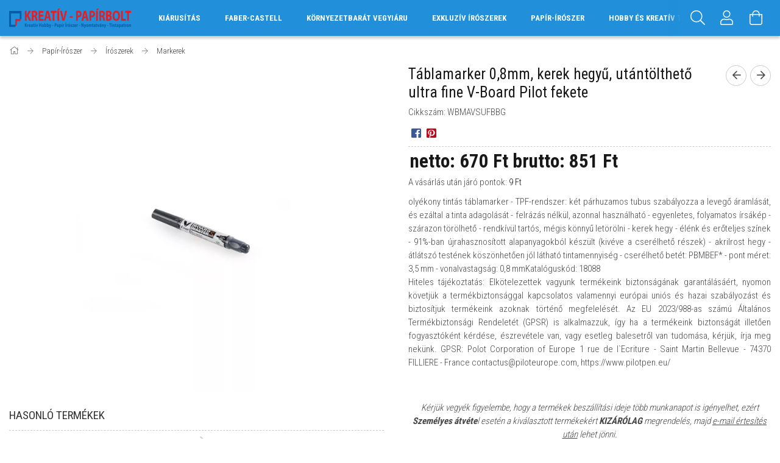

--- FILE ---
content_type: text/html; charset=UTF-8
request_url: https://krepapir.hu/Tablamarker-08mm-kerek-hegyu-utantoltheto-ultra-fi
body_size: 32368
content:
<!DOCTYPE html>
<html lang="hu">
<head>
    <meta content="width=device-width, initial-scale=1.0" name="viewport">
    <link rel="preload" href="https://krepapir.hu/!common_design/own/fonts/1700/customicons/custom-icons.woff2" as="font" type="font/woff2" crossorigin>
    <link rel="preload" href="https://krepapir.hu/!common_design/own/fonts/fontawesome-5.8.1/css/light.min.css" as="style">
    <link rel="stylesheet" href="https://krepapir.hu/!common_design/own/fonts/fontawesome-5.8.1/css/light.min.css" media="print" onload="this.media='all'">
    <noscript>
        <link rel="stylesheet" href="https://krepapir.hu/!common_design/own/fonts/fontawesome-5.8.1/css/light.min.css" />
    </noscript>
    <link rel="preconnect" href="https://fonts.gstatic.com">
    <link rel="preload" href="https://fonts.googleapis.com/css2?family=Roboto+Condensed:wght@300;400;700&display=swap&subset=latin-ext" as="style">
    <link rel="stylesheet" href="https://fonts.googleapis.com/css2?family=Roboto+Condensed:wght@300;400;700&display=swap&subset=latin-ext" media="print" onload="this.media='all'">
    <noscript>
        <link rel="stylesheet" href="https://fonts.googleapis.com/css2?family=Roboto+Condensed:wght@300;400;700&display=swap&subset=latin-ext">
    </noscript>
    <meta charset="utf-8">
<meta name="description" content="Táblamarker 0,8mm, kerek hegyű, utántölthető ultra fine V-Board Pilot fekete, olyékony tintás táblamarker - TPF-rendszer: két párhuzamos tubus szabályozza a lev">
<meta name="robots" content="index, follow">
<meta http-equiv="X-UA-Compatible" content="IE=Edge">
<meta property="og:site_name" content="KrePapir" />
<meta property="og:title" content="Táblamarker 0,8mm, kerek hegyű, utántölthető ultra fine V-Bo">
<meta property="og:description" content="Táblamarker 0,8mm, kerek hegyű, utántölthető ultra fine V-Board Pilot fekete, olyékony tintás táblamarker - TPF-rendszer: két párhuzamos tubus szabályozza a lev">
<meta property="og:type" content="product">
<meta property="og:url" content="https://krepapir.hu/Tablamarker-08mm-kerek-hegyu-utantoltheto-ultra-fi">
<meta property="og:image" content="https://krepapir.hu/img/55303/WBMAVSUFBBG/WBMAVSUFBBG.webp">
<meta name="mobile-web-app-capable" content="yes">
<meta name="apple-mobile-web-app-capable" content="yes">
<meta name="MobileOptimized" content="320">
<meta name="HandheldFriendly" content="true">

<title>Táblamarker 0,8mm, kerek hegyű, utántölthető ultra fine V-Bo</title>


<script>
var service_type="shop";
var shop_url_main="https://krepapir.hu";
var actual_lang="hu";
var money_len="0";
var money_thousend=" ";
var money_dec=",";
var shop_id=55303;
var unas_design_url="https:"+"/"+"/"+"krepapir.hu"+"/"+"!common_design"+"/"+"base"+"/"+"001700"+"/";
var unas_design_code='001700';
var unas_base_design_code='1700';
var unas_design_ver=3;
var unas_design_subver=3;
var unas_shop_url='https://krepapir.hu';
var responsive="yes";
var config_plus=new Array();
config_plus['product_tooltip']=1;
config_plus['cart_redirect']=1;
config_plus['money_type']='Ft';
config_plus['money_type_display']='Ft';
var lang_text=new Array();

var UNAS = UNAS || {};
UNAS.shop={"base_url":'https://krepapir.hu',"domain":'krepapir.hu',"username":'krepapir.unas.hu',"id":55303,"lang":'hu',"currency_type":'Ft',"currency_code":'HUF',"currency_rate":'1',"currency_length":0,"base_currency_length":0,"canonical_url":'https://krepapir.hu/Tablamarker-08mm-kerek-hegyu-utantoltheto-ultra-fi'};
UNAS.design={"code":'001700',"page":'artdet'};
UNAS.api_auth="324137d62ce9430236a3309115de27fc";
UNAS.customer={"email":'',"id":0,"group_id":0,"without_registration":0};
UNAS.shop["category_id"]="499823";
UNAS.shop["sku"]="WBMAVSUFBBG";
UNAS.shop["product_id"]="1396537916";
UNAS.shop["only_private_customer_can_purchase"] = false;
 

UNAS.text = {
    "button_overlay_close": `Bezár`,
    "popup_window": `Felugró ablak`,
    "list": `lista`,
    "updating_in_progress": `frissítés folyamatban`,
    "updated": `frissítve`,
    "is_opened": `megnyitva`,
    "is_closed": `bezárva`,
    "deleted": `törölve`,
    "consent_granted": `hozzájárulás megadva`,
    "consent_rejected": `hozzájárulás elutasítva`,
    "field_is_incorrect": `mező hibás`,
    "error_title": `Hiba!`,
    "product_variants": `termék változatok`,
    "product_added_to_cart": `A termék a kosárba került`,
    "product_added_to_cart_with_qty_problem": `A termékből csak [qty_added_to_cart] [qty_unit] került kosárba`,
    "product_removed_from_cart": `A termék törölve a kosárból`,
    "reg_title_name": `Név`,
    "reg_title_company_name": `Cégnév`,
    "number_of_items_in_cart": `Kosárban lévő tételek száma`,
    "cart_is_empty": `A kosár üres`,
    "cart_updated": `A kosár frissült`
};


UNAS.text["delete_from_compare"]= `Törlés összehasonlításból`;
UNAS.text["comparison"]= `Összehasonlítás`;

UNAS.text["delete_from_favourites"]= `Törlés a kedvencek közül`;
UNAS.text["add_to_favourites"]= `Kedvencekhez`;






window.lazySizesConfig=window.lazySizesConfig || {};
window.lazySizesConfig.loadMode=1;
window.lazySizesConfig.loadHidden=false;

window.dataLayer = window.dataLayer || [];
function gtag(){dataLayer.push(arguments)};
gtag('js', new Date());
</script>

<script src="https://krepapir.hu/!common_packages/jquery/jquery-3.2.1.js?mod_time=1682493229"></script>
<script src="https://krepapir.hu/!common_packages/jquery/plugins/migrate/migrate.js?mod_time=1682493229"></script>
<script src="https://krepapir.hu/!common_packages/jquery/plugins/tippy/popper-2.4.4.min.js?mod_time=1682493229"></script>
<script src="https://krepapir.hu/!common_packages/jquery/plugins/tippy/tippy-bundle.umd.min.js?mod_time=1682493229"></script>
<script src="https://krepapir.hu/!common_packages/jquery/plugins/autocomplete/autocomplete.js?mod_time=1751447086"></script>
<script src="https://krepapir.hu/!common_packages/jquery/plugins/cookie/cookie.js?mod_time=1682493229"></script>
<script src="https://krepapir.hu/!common_packages/jquery/plugins/tools/tools-1.2.7.js?mod_time=1682493229"></script>
<script src="https://krepapir.hu/!common_packages/jquery/plugins/lazysizes/lazysizes.min.js?mod_time=1682493229"></script>
<script src="https://krepapir.hu/!common_packages/jquery/own/shop_common/exploded/common.js?mod_time=1764831093"></script>
<script src="https://krepapir.hu/!common_packages/jquery/own/shop_common/exploded/common_overlay.js?mod_time=1759905183"></script>
<script src="https://krepapir.hu/!common_packages/jquery/own/shop_common/exploded/common_shop_popup.js?mod_time=1759905183"></script>
<script src="https://krepapir.hu/!common_packages/jquery/own/shop_common/exploded/common_start_checkout.js?mod_time=1752056244"></script>
<script src="https://krepapir.hu/!common_packages/jquery/own/shop_common/exploded/design_1500.js?mod_time=1725525526"></script>
<script src="https://krepapir.hu/!common_packages/jquery/own/shop_common/exploded/function_change_address_on_order_methods.js?mod_time=1752056244"></script>
<script src="https://krepapir.hu/!common_packages/jquery/own/shop_common/exploded/function_check_password.js?mod_time=1751447086"></script>
<script src="https://krepapir.hu/!common_packages/jquery/own/shop_common/exploded/function_check_zip.js?mod_time=1767692285"></script>
<script src="https://krepapir.hu/!common_packages/jquery/own/shop_common/exploded/function_compare.js?mod_time=1751447086"></script>
<script src="https://krepapir.hu/!common_packages/jquery/own/shop_common/exploded/function_customer_addresses.js?mod_time=1725525526"></script>
<script src="https://krepapir.hu/!common_packages/jquery/own/shop_common/exploded/function_delivery_point_select.js?mod_time=1751447086"></script>
<script src="https://krepapir.hu/!common_packages/jquery/own/shop_common/exploded/function_favourites.js?mod_time=1725525526"></script>
<script src="https://krepapir.hu/!common_packages/jquery/own/shop_common/exploded/function_infinite_scroll.js?mod_time=1759905183"></script>
<script src="https://krepapir.hu/!common_packages/jquery/own/shop_common/exploded/function_language_and_currency_change.js?mod_time=1751447086"></script>
<script src="https://krepapir.hu/!common_packages/jquery/own/shop_common/exploded/function_param_filter.js?mod_time=1764233414"></script>
<script src="https://krepapir.hu/!common_packages/jquery/own/shop_common/exploded/function_postsale.js?mod_time=1751447086"></script>
<script src="https://krepapir.hu/!common_packages/jquery/own/shop_common/exploded/function_product_print.js?mod_time=1725525526"></script>
<script src="https://krepapir.hu/!common_packages/jquery/own/shop_common/exploded/function_product_subscription.js?mod_time=1751447086"></script>
<script src="https://krepapir.hu/!common_packages/jquery/own/shop_common/exploded/function_recommend.js?mod_time=1751447086"></script>
<script src="https://krepapir.hu/!common_packages/jquery/own/shop_common/exploded/function_saved_cards.js?mod_time=1751447086"></script>
<script src="https://krepapir.hu/!common_packages/jquery/own/shop_common/exploded/function_saved_filter_delete.js?mod_time=1751447086"></script>
<script src="https://krepapir.hu/!common_packages/jquery/own/shop_common/exploded/function_search_smart_placeholder.js?mod_time=1751447086"></script>
<script src="https://krepapir.hu/!common_packages/jquery/own/shop_common/exploded/function_vote.js?mod_time=1725525526"></script>
<script src="https://krepapir.hu/!common_packages/jquery/own/shop_common/exploded/page_cart.js?mod_time=1767791926"></script>
<script src="https://krepapir.hu/!common_packages/jquery/own/shop_common/exploded/page_customer_addresses.js?mod_time=1768291152"></script>
<script src="https://krepapir.hu/!common_packages/jquery/own/shop_common/exploded/page_order_checkout.js?mod_time=1725525526"></script>
<script src="https://krepapir.hu/!common_packages/jquery/own/shop_common/exploded/page_order_details.js?mod_time=1725525526"></script>
<script src="https://krepapir.hu/!common_packages/jquery/own/shop_common/exploded/page_order_methods.js?mod_time=1760086915"></script>
<script src="https://krepapir.hu/!common_packages/jquery/own/shop_common/exploded/page_order_return.js?mod_time=1725525526"></script>
<script src="https://krepapir.hu/!common_packages/jquery/own/shop_common/exploded/page_order_send.js?mod_time=1725525526"></script>
<script src="https://krepapir.hu/!common_packages/jquery/own/shop_common/exploded/page_order_subscriptions.js?mod_time=1751447086"></script>
<script src="https://krepapir.hu/!common_packages/jquery/own/shop_common/exploded/page_order_verification.js?mod_time=1752056244"></script>
<script src="https://krepapir.hu/!common_packages/jquery/own/shop_common/exploded/page_product_details.js?mod_time=1751447086"></script>
<script src="https://krepapir.hu/!common_packages/jquery/own/shop_common/exploded/page_product_list.js?mod_time=1725525526"></script>
<script src="https://krepapir.hu/!common_packages/jquery/own/shop_common/exploded/page_product_reviews.js?mod_time=1751447086"></script>
<script src="https://krepapir.hu/!common_packages/jquery/own/shop_common/exploded/page_reg.js?mod_time=1759905183"></script>
<script src="https://krepapir.hu/!common_packages/jquery/plugins/hoverintent/hoverintent.js?mod_time=1682493229"></script>
<script src="https://krepapir.hu/!common_packages/jquery/own/shop_tooltip/shop_tooltip.js?mod_time=1759905183"></script>
<script src="https://krepapir.hu/!common_packages/jquery/plugins/responsive_menu/responsive_menu-unas.js?mod_time=1682493229"></script>
<script src="https://krepapir.hu/!common_packages/jquery/plugins/slick/slick.min.js?mod_time=1682493229"></script>
<script src="https://krepapir.hu/!common_design/base/001700/main.js?mod_time=1751447087"></script>
<script src="https://krepapir.hu/!common_packages/jquery/plugins/photoswipe/photoswipe.min.js?mod_time=1682493229"></script>
<script src="https://krepapir.hu/!common_packages/jquery/plugins/photoswipe/photoswipe-ui-default.min.js?mod_time=1682493229"></script>

<link href="https://krepapir.hu/temp/shop_55303_8a0d07bd2cb293b53ffb352739c7019c.css?mod_time=1769087655" rel="stylesheet" type="text/css">

<link href="https://krepapir.hu/Tablamarker-08mm-kerek-hegyu-utantoltheto-ultra-fi" rel="canonical">
<link href="https://krepapir.hu/shop_ordered/55303/design_pic/favicon.ico" rel="shortcut icon">
<script>
        gtag('consent', 'default', {
           'ad_storage': 'granted',
           'ad_user_data': 'granted',
           'ad_personalization': 'granted',
           'analytics_storage': 'granted',
           'functionality_storage': 'granted',
           'personalization_storage': 'granted',
           'security_storage': 'granted'
        });

    
        gtag('consent', 'update', {
           'ad_storage': 'granted',
           'ad_user_data': 'granted',
           'ad_personalization': 'granted',
           'analytics_storage': 'granted',
           'functionality_storage': 'granted',
           'personalization_storage': 'granted',
           'security_storage': 'granted'
        });

        </script>
    <script async src="https://www.googletagmanager.com/gtag/js?id="></script>        <script>
            gtag('config', 'AW-11018110658');
        </script>
            <script>
        var google_ads=1;

                gtag('event','remarketing', {
            'ecomm_pagetype': 'product',
            'ecomm_prodid': ["WBMAVSUFBBG"],
            'ecomm_totalvalue': 851        });
            </script>
    
    
    
    


        <style>
        #header_logo{
            max-width: calc(100% - 160px);
        }
                                                     #header_logo .header_logo__img-outer {
                    overflow: hidden;
                }
                #header_logo .header_logo__img-wrapper {
                    position: relative;
                    display: block;
                }
                #header_logo .header_logo__img {
                    position: absolute;
                    left: 0;
                    right: 0;
                    bottom: 0;
                    top: 0;
                }
                
                .header_logo__element-1 .header_logo__img-outer {
                    width: 200px;
                    max-width: 100%;
                }
                .header_logo__element-1 .header_logo__img-wrapper {
                    padding-top: 16%;
                }

                                @media (max-width: 1023.8px){
                    .header_logo__element-1 .header_logo__img-outer {
                        width: 200px;
                    }
                    .header_logo__element-1 .header_logo__img-wrapper {
                        padding-top: 16%;
                    }
                }
                
                                @media (max-width: 767.8px) {
                    .header_logo__element-1 .header_logo__img-outer {
                        width: 200px;
                    }
                    .header_logo__element-1 .header_logo__img-wrapper {
                        padding-top: 16%;
                    }
                }
                
                                @media (max-width: 479.8px){
                    .header_logo__element-1 .header_logo__img-outer {
                        width: 100px;
                    }
                    .header_logo__element-1 .header_logo__img-wrapper {
                        padding-top: 16%;
                    }
                }
                                        </style>
    
</head>

<body class='design_ver3 design_subver1 design_subver2 design_subver3' id="ud_shop_artdet">
    <div id="fb-root"></div>
    <script>
        window.fbAsyncInit = function() {
            FB.init({
                xfbml            : true,
                version          : 'v22.0'
            });
        };
    </script>
    <script async defer crossorigin="anonymous" src="https://connect.facebook.net/hu_HU/sdk.js"></script>
    <div id="image_to_cart" style="display:none; position:absolute; z-index:100000;"></div>
<div class="overlay_common overlay_warning" id="overlay_cart_add"></div>
<script>$(document).ready(function(){ overlay_init("cart_add",{"onBeforeLoad":false}); });</script>
<div id="overlay_login_outer"></div>	
	<script>
	$(document).ready(function(){
	    var login_redir_init="";

		$("#overlay_login_outer").overlay({
			onBeforeLoad: function() {
                var login_redir_temp=login_redir_init;
                if (login_redir_act!="") {
                    login_redir_temp=login_redir_act;
                    login_redir_act="";
                }

									$.ajax({
						type: "GET",
						async: true,
						url: "https://krepapir.hu/shop_ajax/ajax_popup_login.php",
						data: {
							shop_id:"55303",
							lang_master:"hu",
                            login_redir:login_redir_temp,
							explicit:"ok",
							get_ajax:"1"
						},
						success: function(data){
							$("#overlay_login_outer").html(data);
							if (unas_design_ver >= 5) $("#overlay_login_outer").modal('show');
							$('#overlay_login1 input[name=shop_pass_login]').keypress(function(e) {
								var code = e.keyCode ? e.keyCode : e.which;
								if(code.toString() == 13) {		
									document.form_login_overlay.submit();		
								}	
							});	
						}
					});
								},
			top: 50,
			mask: {
	color: "#000000",
	loadSpeed: 200,
	maskId: "exposeMaskOverlay",
	opacity: 0.7
},
			closeOnClick: (config_plus['overlay_close_on_click_forced'] === 1),
			onClose: function(event, overlayIndex) {
				$("#login_redir").val("");
			},
			load: false
		});
		
			});
	function overlay_login() {
		$(document).ready(function(){
			$("#overlay_login_outer").overlay().load();
		});
	}
	function overlay_login_remind() {
        if (unas_design_ver >= 5) {
            $("#overlay_remind").overlay().load();
        } else {
            $(document).ready(function () {
                $("#overlay_login_outer").overlay().close();
                setTimeout('$("#overlay_remind").overlay().load();', 250);
            });
        }
	}

    var login_redir_act="";
    function overlay_login_redir(redir) {
        login_redir_act=redir;
        $("#overlay_login_outer").overlay().load();
    }
	</script>  
	<div class="overlay_common overlay_info" id="overlay_remind"></div>
<script>$(document).ready(function(){ overlay_init("remind",[]); });</script>

	<script>
    	function overlay_login_error_remind() {
		$(document).ready(function(){
			load_login=0;
			$("#overlay_error").overlay().close();
			setTimeout('$("#overlay_remind").overlay().load();', 250);	
		});
	}
	</script>  
	<div class="overlay_common overlay_info" id="overlay_newsletter"></div>
<script>$(document).ready(function(){ overlay_init("newsletter",[]); });</script>

<script>
function overlay_newsletter() {
    $(document).ready(function(){
        $("#overlay_newsletter").overlay().load();
    });
}
</script>
<div class="overlay_common overlay_info" id="overlay_product_subscription"></div>
<script>$(document).ready(function(){ overlay_init("product_subscription",[]); });</script>
<div class="overlay_common overlay_error" id="overlay_script"></div>
<script>$(document).ready(function(){ overlay_init("script",[]); });</script>
    <script>
    $(document).ready(function() {
        $.ajax({
            type: "GET",
            url: "https://krepapir.hu/shop_ajax/ajax_stat.php",
            data: {master_shop_id:"55303",get_ajax:"1"}
        });
    });
    </script>
    

<div id="container" class="page_shop_artdet_WBMAVSUFBBG page-nobox"> 
	

    <header class="header js-header">
        <div class="header-container container usn">
            <div class="header-inner d-flex no-gutters align-items-center justify-content-between">
                


        <div id="header_logo" class="js-element col-auto pr-3 flex-shrink-1 header-logo" data-element-name="header_logo">
                <div class="header_logo__element-1">
                        <div class="header_logo__img-outer">
                                <a href="https://krepapir.hu/">
                                    <picture class="header_logo__img-wrapper">
                                                <source width="100" height="16" media="(max-width: 479.8px)"
                                srcset="https://krepapir.hu/!common_design/custom/krepapir.unas.hu/element/layout_hu_header_logo-200x50_1_small.png?time=1610560830 1x, https://krepapir.hu/!common_design/custom/krepapir.unas.hu/element/layout_hu_header_logo-200x50_1_small_retina.webp?time=1610560830 2x"
                        >
                                                                        <source width="200" height="32" media="(max-width: 767.8px)"
                                srcset="https://krepapir.hu/!common_design/custom/krepapir.unas.hu/element/layout_hu_header_logo-200x50_1_default.png?time=1610560830 1x, https://krepapir.hu/!common_design/custom/krepapir.unas.hu/element/layout_hu_header_logo-200x50_1_default_retina.webp?time=1610560830 2x"
                        >
                                                                        <source width="200" height="32" media="(max-width: 1023.8px)"
                                srcset="https://krepapir.hu/!common_design/custom/krepapir.unas.hu/element/layout_hu_header_logo-200x50_1_default.png?time=1610560830 1x, https://krepapir.hu/!common_design/custom/krepapir.unas.hu/element/layout_hu_header_logo-200x50_1_default_retina.webp?time=1610560830 2x"
                        >
                                                <source media="(min-width: 1024px)" srcset="https://krepapir.hu/!common_design/custom/krepapir.unas.hu/element/layout_hu_header_logo-200x50_1_default.png?time=1610560830 1x, https://krepapir.hu/!common_design/custom/krepapir.unas.hu/element/layout_hu_header_logo-200x50_1_default_retina.webp?time=1610560830 2x">
                        <img width="200" height="32"
                            class="header_logo__img" fetchpriority="high"  src="https://krepapir.hu/!common_design/custom/krepapir.unas.hu/element/layout_hu_header_logo-200x50_1_default.png?time=1610560830"
                            srcset="https://krepapir.hu/!common_design/custom/krepapir.unas.hu/element/layout_hu_header_logo-200x50_1_default.png?time=1610560830 1x, https://krepapir.hu/!common_design/custom/krepapir.unas.hu/element/layout_hu_header_logo-200x50_1_default_retina.webp?time=1610560830 2x"
                            alt="KrePapir"
                        >
                    </picture>
                                </a>
                            </div>
                    </div>
            </div>
    
                <div class="col header-menus px-4 align-self-stretch d-none d-xl-block">
                    <div class="main-menu h-100 text-center">
                        <ul class="main-menu__list d-xl-inline-flex align-items-center h-100">
                            




    <li class='cat-box__item cat-box__item-level-0 has-item js-cat-menu-540914  cat-dropdown--wide'>
        <a class='cat-box__name' href='https://krepapir.hu/KIARUSITAS'
            >
           <div class="cat-box__name-text line-clamp--3-12">KIÁRUSÍTÁS</div>
        </a>
    

        <div class="cat-box__level-0 drop-shadow-b no-gutters ">
            
                <div class="col row cat-box__inner-levels">
                    
<div class="cat-box__level-1 mb-4">
    <a class="cat-box__level-1-name d-block line-height-12 js-cat-menu-496242" href="https://krepapir.hu/Hobbi">
        Hobbi

        
    </a>
    
</div>

<div class="cat-box__level-1 mb-4">
    <a class="cat-box__level-1-name d-block line-height-12 js-cat-menu-310099" href="https://krepapir.hu/Irodaszerek">
        Irodaszerek

        
    </a>
    
</div>

<div class="cat-box__level-1 mb-4">
    <a class="cat-box__level-1-name d-block line-height-12 js-cat-menu-725234" href="https://krepapir.hu/patronok-tonerek">
        patronok, tonerek

        
    </a>
    
</div>

<div class="cat-box__level-1 mb-4">
    <a class="cat-box__level-1-name d-block line-height-12 js-cat-menu-979445" href="https://krepapir.hu/haztartasi-termekek">
        háztartási termékek

        
    </a>
    
</div>

<div class="cat-box__level-1 mb-4">
    <a class="cat-box__level-1-name d-block line-height-12 js-cat-menu-170585" href="https://krepapir.hu/egyeb-termekek">
        egyéb termékek

        
    </a>
    
</div>

<div class="cat-box__level-1 mb-4">
    <a class="cat-box__level-1-name d-block line-height-12 js-cat-menu-935547" href="https://krepapir.hu/sct/935547/Iskolataska">
        Iskolatáska

        
    </a>
    
        



<div class="cat-box__level-2 pt-2">

    
        <a class="cat-box__level-2-name line-height-12 d-block js-cat-menu-416886" href="https://krepapir.hu/Tornazsakok">Tornazsákok</a>
    

    

</div>

    
</div>

<div class="cat-box__level-1 mb-4">
    <a class="cat-box__level-1-name d-block line-height-12 js-cat-menu-311622" href="https://krepapir.hu/Iroszerek">
        Nyomósíronok

        
    </a>
    
</div>

<div class="cat-box__level-1 mb-4">
    <a class="cat-box__level-1-name d-block line-height-12 js-cat-menu-415248" href="https://krepapir.hu/Nyomtatvanyok">
        Nyomtatványok

        
    </a>
    
</div>

<div class="cat-box__level-1 mb-4">
    <a class="cat-box__level-1-name d-block line-height-12 js-cat-menu-657277" href="https://krepapir.hu/spl/657277/buvar-horgasz-kellekek">
        búvár, horgász kellékek

        
    </a>
    
</div>

<div class="cat-box__level-1 mb-4">
    <a class="cat-box__level-1-name d-block line-height-12 js-cat-menu-172764" href="https://krepapir.hu/Higieniai-aruk">
        Higiéniai áruk

        
    </a>
    
</div>

                </div>
                
            

            
        </div>

    
    </li>

    <li class='cat-box__item cat-box__item-level-0 has-item js-cat-menu-151298  cat-dropdown--wide'>
        <a class='cat-box__name' href='https://krepapir.hu/Minosegi-iroszerek'
            >
           <div class="cat-box__name-text line-clamp--3-12">Faber-Castell</div>
        </a>
    

        <div class="cat-box__level-0 drop-shadow-b no-gutters ">
            
                <div class="col row cat-box__inner-levels">
                    
<div class="cat-box__level-1 mb-4">
    <a class="cat-box__level-1-name d-block line-height-12 js-cat-menu-775564" href="https://krepapir.hu/sct/775564/Faber-Castell">
        Faber-Castell

        
    </a>
    
        



<div class="cat-box__level-2 pt-2">

    
        <a class="cat-box__level-2-name line-height-12 d-block js-cat-menu-693154" href="https://krepapir.hu/spl/693154/Grafitceruzak">Grafitceruzák</a>
    
        <a class="cat-box__level-2-name line-height-12 d-block js-cat-menu-905125" href="https://krepapir.hu/Szinesceruzak">Színesceruzák</a>
    
        <a class="cat-box__level-2-name line-height-12 d-block js-cat-menu-566192" href="https://krepapir.hu/Filctollak">Filctollak</a>
    
        <a class="cat-box__level-2-name line-height-12 d-block js-cat-menu-689582" href="https://krepapir.hu/Festekek-kellekek">Festékek, kellékek</a>
    
        <a class="cat-box__level-2-name line-height-12 d-block js-cat-menu-510280" href="https://krepapir.hu/Tolltartok">Tolltartók</a>
    

    
        <a class="cat-box__more-btn text-muted btn--text d-block icon--a-chevron-right icon--sm" href="https://krepapir.hu/sct/775564/Faber-Castell">Több</a>
    

</div>

    
</div>

<div class="cat-box__level-1 mb-4">
    <a class="cat-box__level-1-name d-block line-height-12 js-cat-menu-810228" href="https://krepapir.hu/sct/810228/EberhardFaber">
        EberhardFaber

        
    </a>
    
        



<div class="cat-box__level-2 pt-2">

    
        <a class="cat-box__level-2-name line-height-12 d-block js-cat-menu-107360" href="https://krepapir.hu/spl/107360/Grafitceruzak">Grafitceruzák</a>
    
        <a class="cat-box__level-2-name line-height-12 d-block js-cat-menu-923994" href="https://krepapir.hu/spl/923994/Szines-ceruzak">Színes ceruzák</a>
    
        <a class="cat-box__level-2-name line-height-12 d-block js-cat-menu-773025" href="https://krepapir.hu/spl/773025/Tollak-betetek">Tollak, betétek</a>
    
        <a class="cat-box__level-2-name line-height-12 d-block js-cat-menu-822513" href="https://krepapir.hu/spl/822513/Hegyezok">Hegyezők</a>
    

    

</div>

    
</div>

                </div>
                
            

            
        </div>

    
    </li>

    <li class='cat-box__item cat-box__item-level-0 has-item js-cat-menu-908201  cat-dropdown--narrow'>
        <a class='cat-box__name' href='https://krepapir.hu/KORNYEZETBARAT-VEGYIARU'
            >
           <div class="cat-box__name-text line-clamp--3-12">KÖRNYEZETBARÁT VEGYIÁRU</div>
        </a>
    

        <div class="cat-box__level-0 drop-shadow-b no-gutters ">
            

            
                <div class="col cat-box__inner-levels h-100 d-flex flex-column position-relative">
                    
<div class="cat-box__level-1 mb-4">
    <a class="cat-box__level-1-name d-block line-height-12 js-cat-menu-831293" href="https://krepapir.hu/Hulladekgyujto-zsakok">
        Hulladékgyűjtő zsákok

        
    </a>
    
</div>

<div class="cat-box__level-1 mb-4">
    <a class="cat-box__level-1-name d-block line-height-12 js-cat-menu-608381" href="https://krepapir.hu/Haztartasi-tisztitoszerek">
        Háztartási tisztítószerek

        
    </a>
    
</div>

<div class="cat-box__level-1 mb-4">
    <a class="cat-box__level-1-name d-block line-height-12 js-cat-menu-235310" href="https://krepapir.hu/Ipari-tisztitoszerek">
        Ipari tisztítószerek

        
    </a>
    
</div>

                </div>

                
            
        </div>

    
    </li>

    <li class='cat-box__item cat-box__item-level-0 has-item js-cat-menu-227681  cat-dropdown--narrow'>
        <a class='cat-box__name' href='https://krepapir.hu/sct/227681/Exkluziv-iroszerek'
            >
           <div class="cat-box__name-text line-clamp--3-12">Exkluzív írószerek</div>
        </a>
    

        <div class="cat-box__level-0 drop-shadow-b no-gutters ">
            

            
                <div class="col cat-box__inner-levels h-100 d-flex flex-column position-relative">
                    
<div class="cat-box__level-1 mb-4">
    <a class="cat-box__level-1-name d-block line-height-12 js-cat-menu-471397" href="https://krepapir.hu/Parker">
        Parker

        
    </a>
    
        



<div class="cat-box__level-2 pt-2">

    
        <a class="cat-box__level-2-name line-height-12 d-block js-cat-menu-542537" href="https://krepapir.hu/spl/542537/Tollak">Tollak</a>
    
        <a class="cat-box__level-2-name line-height-12 d-block js-cat-menu-494682" href="https://krepapir.hu/Toltotollak">Töltőtollak</a>
    

    

</div>

    
</div>

<div class="cat-box__level-1 mb-4">
    <a class="cat-box__level-1-name d-block line-height-12 js-cat-menu-401044" href="https://krepapir.hu/Waterman">
        Waterman

        
    </a>
    
        



<div class="cat-box__level-2 pt-2">

    
        <a class="cat-box__level-2-name line-height-12 d-block js-cat-menu-812359" href="https://krepapir.hu/Golyostollak">Golyóstollak</a>
    

    

</div>

    
</div>

                </div>

                
            
        </div>

    
    </li>

    <li class='cat-box__item cat-box__item-level-0 has-item js-cat-menu-727577  cat-dropdown--wide'>
        <a class='cat-box__name' href='https://krepapir.hu/Papir-Iroszer'
            >
           <div class="cat-box__name-text line-clamp--3-12">Papír-Írószer</div>
        </a>
    

        <div class="cat-box__level-0 drop-shadow-b no-gutters ">
            
                <div class="col row cat-box__inner-levels">
                    
<div class="cat-box__level-1 mb-4">
    <a class="cat-box__level-1-name d-block line-height-12 js-cat-menu-936414" href="https://krepapir.hu/Iratrendezes-archivalas">
        Iratrendezés, archiválás

        
    </a>
    
        



<div class="cat-box__level-2 pt-2">

    
        <a class="cat-box__level-2-name line-height-12 d-block js-cat-menu-641246" href="https://krepapir.hu/Ontapado-zsebek-es-lefuzocsikok">Öntapadó zsebek és lefűzőcsíkok</a>
    
        <a class="cat-box__level-2-name line-height-12 d-block js-cat-menu-401366" href="https://krepapir.hu/Archivalok">Archiválók</a>
    
        <a class="cat-box__level-2-name line-height-12 d-block js-cat-menu-717037" href="https://krepapir.hu/Fuggomappa-tarolok-fuggomappak-es-kiegeszitok">Függőmappa tárolók, függőmappák és kiegészítők</a>
    
        <a class="cat-box__level-2-name line-height-12 d-block js-cat-menu-120448" href="https://krepapir.hu/Genothermek">Genothermek</a>
    
        <a class="cat-box__level-2-name line-height-12 d-block js-cat-menu-420080" href="https://krepapir.hu/Mappak">Mappák</a>
    

    
        <a class="cat-box__more-btn text-muted btn--text d-block icon--a-chevron-right icon--sm" href="https://krepapir.hu/Iratrendezes-archivalas">Több</a>
    

</div>

    
</div>

<div class="cat-box__level-1 mb-4">
    <a class="cat-box__level-1-name d-block line-height-12 js-cat-menu-331820" href="https://krepapir.hu/Irodatechnika">
        Irodatechnika

        
    </a>
    
        



<div class="cat-box__level-2 pt-2">

    
        <a class="cat-box__level-2-name line-height-12 d-block js-cat-menu-421915" href="https://krepapir.hu/Laminalas">Laminálás</a>
    
        <a class="cat-box__level-2-name line-height-12 d-block js-cat-menu-933284" href="https://krepapir.hu/Spiralkotes">Spirálkötés</a>
    
        <a class="cat-box__level-2-name line-height-12 d-block js-cat-menu-888227" href="https://krepapir.hu/Iratmegsemmisitok">Iratmegsemmisítők</a>
    
        <a class="cat-box__level-2-name line-height-12 d-block js-cat-menu-703840" href="https://krepapir.hu/Hokotes">Hőkötés</a>
    
        <a class="cat-box__level-2-name line-height-12 d-block js-cat-menu-410193" href="https://krepapir.hu/Iratsinek">Iratsínek</a>
    

    
        <a class="cat-box__more-btn text-muted btn--text d-block icon--a-chevron-right icon--sm" href="https://krepapir.hu/Irodatechnika">Több</a>
    

</div>

    
</div>

<div class="cat-box__level-1 mb-4">
    <a class="cat-box__level-1-name d-block line-height-12 js-cat-menu-882601" href="https://krepapir.hu/Irodai-kiegeszitok">
        Irodai kiegészítők

        
    </a>
    
        



<div class="cat-box__level-2 pt-2">

    
        <a class="cat-box__level-2-name line-height-12 d-block js-cat-menu-948960" href="https://krepapir.hu/Felirotablak">Felírótáblák</a>
    
        <a class="cat-box__level-2-name line-height-12 d-block js-cat-menu-682059" href="https://krepapir.hu/Nevjegykartyatartok-es-kiegeszitok">Névjegykártyatartók és kiegészítők</a>
    
        <a class="cat-box__level-2-name line-height-12 d-block js-cat-menu-135886" href="https://krepapir.hu/Ollok">Ollók</a>
    
        <a class="cat-box__level-2-name line-height-12 d-block js-cat-menu-330479" href="https://krepapir.hu/Gemkapcsok-kapcsok-es-adagolok">Gemkapcsok, kapcsok és adagolók</a>
    
        <a class="cat-box__level-2-name line-height-12 d-block js-cat-menu-718939" href="https://krepapir.hu/Gombostuk-rajzszegek-es-adagolok">Gombostűk, rajzszegek és adagolók</a>
    

    
        <a class="cat-box__more-btn text-muted btn--text d-block icon--a-chevron-right icon--sm" href="https://krepapir.hu/Irodai-kiegeszitok">Több</a>
    

</div>

    
</div>

<div class="cat-box__level-1 mb-4">
    <a class="cat-box__level-1-name d-block line-height-12 js-cat-menu-717267" href="https://krepapir.hu/Irodai-kisgepek">
        Irodai kisgépek

        
    </a>
    
        



<div class="cat-box__level-2 pt-2">

    
        <a class="cat-box__level-2-name line-height-12 d-block js-cat-menu-550145" href="https://krepapir.hu/Feliratozogepek-es-szalagok">Feliratozógépek és szalagok</a>
    
        <a class="cat-box__level-2-name line-height-12 d-block js-cat-menu-274270" href="https://krepapir.hu/Tuzokapcsok">Tűzőkapcsok</a>
    
        <a class="cat-box__level-2-name line-height-12 d-block js-cat-menu-550682" href="https://krepapir.hu/Szamologepek">Számológépek</a>
    
        <a class="cat-box__level-2-name line-height-12 d-block js-cat-menu-731659" href="https://krepapir.hu/spl/731659/Tuzogepek">Tűzőgépek</a>
    
        <a class="cat-box__level-2-name line-height-12 d-block js-cat-menu-216045" href="https://krepapir.hu/Belyegzok-es-tartozekok">Bélyegzők és tartozékok</a>
    

    
        <a class="cat-box__more-btn text-muted btn--text d-block icon--a-chevron-right icon--sm" href="https://krepapir.hu/Irodai-kisgepek">Több</a>
    

</div>

    
</div>

<div class="cat-box__level-1 mb-4">
    <a class="cat-box__level-1-name d-block line-height-12 js-cat-menu-635545" href="https://krepapir.hu/Irodai-papiraru">
        Irodai papíráru

        
    </a>
    
        



<div class="cat-box__level-2 pt-2">

    
        <a class="cat-box__level-2-name line-height-12 d-block js-cat-menu-580362" href="https://krepapir.hu/Fuzetek-gyuruskonyvbetetek">Füzetek, gyűrűskönyvbetétek</a>
    
        <a class="cat-box__level-2-name line-height-12 d-block js-cat-menu-879611" href="https://krepapir.hu/Bevonatos-papirok-fotopapirok">Bevonatos papírok, fotópapírok</a>
    
        <a class="cat-box__level-2-name line-height-12 d-block js-cat-menu-468387" href="https://krepapir.hu/Arazo-szalagok-es-cimkek">Árazó szalagok és címkék</a>
    
        <a class="cat-box__level-2-name line-height-12 d-block js-cat-menu-713413" href="https://krepapir.hu/Etikettek">Etikettek</a>
    
        <a class="cat-box__level-2-name line-height-12 d-block js-cat-menu-490546" href="https://krepapir.hu/Nyomtato-es-masolopapirok">Nyomtató- és másolópapírok</a>
    

    
        <a class="cat-box__more-btn text-muted btn--text d-block icon--a-chevron-right icon--sm" href="https://krepapir.hu/Irodai-papiraru">Több</a>
    

</div>

    
</div>

<div class="cat-box__level-1 mb-4">
    <a class="cat-box__level-1-name d-block line-height-12 js-cat-menu-341277" href="https://krepapir.hu/Prezentacio">
        Prezentáció

        
    </a>
    
        



<div class="cat-box__level-2 pt-2">

    
        <a class="cat-box__level-2-name line-height-12 d-block js-cat-menu-400305" href="https://krepapir.hu/Flipchart-tablak-papirok">Flipchart táblák, papírok</a>
    
        <a class="cat-box__level-2-name line-height-12 d-block js-cat-menu-959275" href="https://krepapir.hu/Kezzel-irhato-foliak">Kézzel írható fóliák</a>
    
        <a class="cat-box__level-2-name line-height-12 d-block js-cat-menu-246164" href="https://krepapir.hu/Fenymasolo-foliak">Fénymásoló fóliák</a>
    
        <a class="cat-box__level-2-name line-height-12 d-block js-cat-menu-496556" href="https://krepapir.hu/Informacios-tablak-matricak">Információs táblák, matricák</a>
    
        <a class="cat-box__level-2-name line-height-12 d-block js-cat-menu-193549" href="https://krepapir.hu/Asztali-es-fali-prospektustartok">Asztali és fali prospektustartók</a>
    

    
        <a class="cat-box__more-btn text-muted btn--text d-block icon--a-chevron-right icon--sm" href="https://krepapir.hu/Prezentacio">Több</a>
    

</div>

    
</div>

<div class="cat-box__level-1 mb-4">
    <a class="cat-box__level-1-name d-block line-height-12 js-cat-menu-593070" href="https://krepapir.hu/Javitas-ragasztas">
        Javítás, ragasztás

        
    </a>
    
        



<div class="cat-box__level-2 pt-2">

    
        <a class="cat-box__level-2-name line-height-12 d-block js-cat-menu-752458" href="https://krepapir.hu/Ragasztok-ragasztoszalagok">Ragasztók, ragasztószalagok</a>
    
        <a class="cat-box__level-2-name line-height-12 d-block js-cat-menu-615880" href="https://krepapir.hu/Hibajavitok-radirok">Hibajavítók, radírok</a>
    

    

</div>

    
</div>

<div class="cat-box__level-1 mb-4">
    <a class="cat-box__level-1-name d-block line-height-12 js-cat-menu-680012" href="https://krepapir.hu/sct/680012/Iskolaszerek">
        Iskolaszerek

        
    </a>
    
        



<div class="cat-box__level-2 pt-2">

    
        <a class="cat-box__level-2-name line-height-12 d-block js-cat-menu-749194" href="https://krepapir.hu/spl/749194/Tolltartok">Tolltartók</a>
    
        <a class="cat-box__level-2-name line-height-12 d-block js-cat-menu-388732" href="https://krepapir.hu/Konyvboritok">Könyvborítók</a>
    
        <a class="cat-box__level-2-name line-height-12 d-block js-cat-menu-946875" href="https://krepapir.hu/Tanuloi-munkalapok">Tanulói munkalapok</a>
    
        <a class="cat-box__level-2-name line-height-12 d-block js-cat-menu-191025" href="https://krepapir.hu/spl/191025/Egyeb-iskolaszerek">Egyéb iskolaszerek</a>
    
        <a class="cat-box__level-2-name line-height-12 d-block js-cat-menu-824572" href="https://krepapir.hu/Festekek-ecsetek">Festékek, ecsetek</a>
    

    
        <a class="cat-box__more-btn text-muted btn--text d-block icon--a-chevron-right icon--sm" href="https://krepapir.hu/sct/680012/Iskolaszerek">Több</a>
    

</div>

    
</div>

<div class="cat-box__level-1 mb-4">
    <a class="cat-box__level-1-name d-block line-height-12 js-cat-menu-812121" href="https://krepapir.hu/Csomagolas-tarolas">
        Csomagolás, tárolás

        
    </a>
    
        



<div class="cat-box__level-2 pt-2">

    
        <a class="cat-box__level-2-name line-height-12 d-block js-cat-menu-186447" href="https://krepapir.hu/Csomagolo-tasakok-taskak">Csomagoló tasakok, táskák</a>
    
        <a class="cat-box__level-2-name line-height-12 d-block js-cat-menu-798953" href="https://krepapir.hu/Zsinegek">Zsinegek</a>
    
        <a class="cat-box__level-2-name line-height-12 d-block js-cat-menu-158793" href="https://krepapir.hu/Univerzalis-kesek">Univerzális kések </a>
    
        <a class="cat-box__level-2-name line-height-12 d-block js-cat-menu-860173" href="https://krepapir.hu/Levelbontok">Levélbontók</a>
    
        <a class="cat-box__level-2-name line-height-12 d-block js-cat-menu-576811" href="https://krepapir.hu/Tarolodobozok-ladak-es-kosarak">Tárolódobozok, ládák és kosarak</a>
    

    
        <a class="cat-box__more-btn text-muted btn--text d-block icon--a-chevron-right icon--sm" href="https://krepapir.hu/Csomagolas-tarolas">Több</a>
    

</div>

    
</div>

<div class="cat-box__level-1 mb-4">
    <a class="cat-box__level-1-name d-block line-height-12 js-cat-menu-565964" href="https://krepapir.hu/sct/565964/Iroszerek">
        Írószerek

        
    </a>
    
        



<div class="cat-box__level-2 pt-2">

    
        <a class="cat-box__level-2-name line-height-12 d-block js-cat-menu-499823" href="https://krepapir.hu/Markerek">Markerek</a>
    
        <a class="cat-box__level-2-name line-height-12 d-block js-cat-menu-717018" href="https://krepapir.hu/Szovegkiemelok">Szövegkiemelők</a>
    
        <a class="cat-box__level-2-name line-height-12 d-block js-cat-menu-490052" href="https://krepapir.hu/Hegyezok">Hegyezők</a>
    
        <a class="cat-box__level-2-name line-height-12 d-block js-cat-menu-773512" href="https://krepapir.hu/spl/773512/Kretak">Kréták</a>
    
        <a class="cat-box__level-2-name line-height-12 d-block js-cat-menu-206259" href="https://krepapir.hu/Korzok-korzo-keszletek-es-korzohegyek">Körzők, körző készletek és körzőhegyek</a>
    

    
        <a class="cat-box__more-btn text-muted btn--text d-block icon--a-chevron-right icon--sm" href="https://krepapir.hu/sct/565964/Iroszerek">Több</a>
    

</div>

    
</div>

<div class="cat-box__level-1 mb-4">
    <a class="cat-box__level-1-name d-block line-height-12 js-cat-menu-755425" href="https://krepapir.hu/Irodabutorok">
        Irodabútorok

        
    </a>
    
</div>

<div class="cat-box__level-1 mb-4">
    <a class="cat-box__level-1-name d-block line-height-12 js-cat-menu-700978" href="https://krepapir.hu/sct/700978/Tollak">
        Tollak

        
    </a>
    
        



<div class="cat-box__level-2 pt-2">

    
        <a class="cat-box__level-2-name line-height-12 d-block js-cat-menu-437788" href="https://krepapir.hu/Rollertollak-betetek">Rollertollak, betétek</a>
    
        <a class="cat-box__level-2-name line-height-12 d-block js-cat-menu-452678" href="https://krepapir.hu/spl/452678/Golyostollak-betetek">Golyóstollak, betétek</a>
    

    

</div>

    
</div>

<div class="cat-box__level-1 mb-4">
    <a class="cat-box__level-1-name d-block line-height-12 js-cat-menu-716161" href="https://krepapir.hu/Uveges-tintak">
        Üveges tinták

        
    </a>
    
</div>

<div class="cat-box__level-1 mb-4">
    <a class="cat-box__level-1-name d-block line-height-12 js-cat-menu-487901" href="https://krepapir.hu/Szamitastechnikai-termekek">
        Számítástechnikai termékek

        
    </a>
    
        



<div class="cat-box__level-2 pt-2">

    
        <a class="cat-box__level-2-name line-height-12 d-block js-cat-menu-542968" href="https://krepapir.hu/Hangrogzitok-es-kiegeszitoik">Hangrögzítők és kiegészítőik</a>
    

    

</div>

    
</div>

<div class="cat-box__level-1 mb-4">
    <a class="cat-box__level-1-name d-block line-height-12 js-cat-menu-144526" href="https://krepapir.hu/Cegellatas">
        Cégellátás

        
    </a>
    
        



<div class="cat-box__level-2 pt-2">

    
        <a class="cat-box__level-2-name line-height-12 d-block js-cat-menu-497407" href="https://krepapir.hu/spl/497407/irodai-kiegeszitok">irodai kiegészítők</a>
    
        <a class="cat-box__level-2-name line-height-12 d-block js-cat-menu-215782" href="https://krepapir.hu/spl/215782/markerek">markerek</a>
    
        <a class="cat-box__level-2-name line-height-12 d-block js-cat-menu-275594" href="https://krepapir.hu/javitas">javítás</a>
    
        <a class="cat-box__level-2-name line-height-12 d-block js-cat-menu-707738" href="https://krepapir.hu/spl/707738/iroszerek">írószerek</a>
    
        <a class="cat-box__level-2-name line-height-12 d-block js-cat-menu-379825" href="https://krepapir.hu/spl/379825/iratrendezes">iratrendezés</a>
    

    

</div>

    
</div>

                </div>
                
            

            
        </div>

    
    </li>

    <li class='cat-box__item cat-box__item-level-0 has-item js-cat-menu-891884  cat-dropdown--wide'>
        <a class='cat-box__name' href='https://krepapir.hu/sct/891884/Hobby-es-kreativ-termekek'
            >
           <div class="cat-box__name-text line-clamp--3-12">Hobby és kreatív termékek</div>
        </a>
    

        <div class="cat-box__level-0 drop-shadow-b no-gutters ">
            
                <div class="col row cat-box__inner-levels">
                    
<div class="cat-box__level-1 mb-4">
    <a class="cat-box__level-1-name d-block line-height-12 js-cat-menu-944950" href="https://krepapir.hu/sct/944950/Rayher">
        Rayher

        
    </a>
    
        



<div class="cat-box__level-2 pt-2">

    
        <a class="cat-box__level-2-name line-height-12 d-block js-cat-menu-600849" href="https://krepapir.hu/spl/600849/Gyongyok">Gyöngyök</a>
    
        <a class="cat-box__level-2-name line-height-12 d-block js-cat-menu-943419" href="https://krepapir.hu/spl/943419/Uvegkavicsok">Üvegkavicsok</a>
    
        <a class="cat-box__level-2-name line-height-12 d-block js-cat-menu-538625" href="https://krepapir.hu/spl/538625/Ragasztok">Ragasztók</a>
    
        <a class="cat-box__level-2-name line-height-12 d-block js-cat-menu-113270" href="https://krepapir.hu/spl/113270/Strasszok">Strasszok</a>
    
        <a class="cat-box__level-2-name line-height-12 d-block js-cat-menu-189767" href="https://krepapir.hu/spl/189767/Papirdekoracio">Papírdekoráció</a>
    

    
        <a class="cat-box__more-btn text-muted btn--text d-block icon--a-chevron-right icon--sm" href="https://krepapir.hu/sct/944950/Rayher">Több</a>
    

</div>

    
</div>

<div class="cat-box__level-1 mb-4">
    <a class="cat-box__level-1-name d-block line-height-12 js-cat-menu-840619" href="https://krepapir.hu/spl/840619/Hobby-ragasztok">
        Hobby ragasztók

        
    </a>
    
</div>

<div class="cat-box__level-1 mb-4">
    <a class="cat-box__level-1-name d-block line-height-12 js-cat-menu-524708" href="https://krepapir.hu/spl/524708/Kreativ-papirok">
        Kreatív papírok

        
    </a>
    
</div>

<div class="cat-box__level-1 mb-4">
    <a class="cat-box__level-1-name d-block line-height-12 js-cat-menu-928830" href="https://krepapir.hu/spl/928830/Dekoralhato-termekek">
        Dekorálható termékek

        
    </a>
    
</div>

<div class="cat-box__level-1 mb-4">
    <a class="cat-box__level-1-name d-block line-height-12 js-cat-menu-670665" href="https://krepapir.hu/spl/670665/Party-kellekek">
        Party kellékek

        
    </a>
    
</div>

<div class="cat-box__level-1 mb-4">
    <a class="cat-box__level-1-name d-block line-height-12 js-cat-menu-592001" href="https://krepapir.hu/spl/592001/Festekek-es-kiegeszitok">
        Festékek és kiegészítők

        
    </a>
    
</div>

<div class="cat-box__level-1 mb-4">
    <a class="cat-box__level-1-name d-block line-height-12 js-cat-menu-356679" href="https://krepapir.hu/spl/356679/Matricak">
        Matricák

        
    </a>
    
</div>

<div class="cat-box__level-1 mb-4">
    <a class="cat-box__level-1-name d-block line-height-12 js-cat-menu-473632" href="https://krepapir.hu/spl/473632/Filc-anyagok">
        Filc anyagok

        
    </a>
    
</div>

<div class="cat-box__level-1 mb-4">
    <a class="cat-box__level-1-name d-block line-height-12 js-cat-menu-928427" href="https://krepapir.hu/spl/928427/Hobbi-kreativ-gyurma">
        Hobbi kreatív gyurma

        
    </a>
    
</div>

<div class="cat-box__level-1 mb-4">
    <a class="cat-box__level-1-name d-block line-height-12 js-cat-menu-153289" href="https://krepapir.hu/spl/153289/Egyeb-kreativ-termekek">
        Egyéb kreatív termékek

        
    </a>
    
</div>

<div class="cat-box__level-1 mb-4">
    <a class="cat-box__level-1-name d-block line-height-12 js-cat-menu-634135" href="https://krepapir.hu/spl/634135/Gyurmaragasztok">
        Gyurmaragasztók

        
    </a>
    
</div>

<div class="cat-box__level-1 mb-4">
    <a class="cat-box__level-1-name d-block line-height-12 js-cat-menu-104410" href="https://krepapir.hu/spl/104410/Kreativ-szettek">
        Kreatív szettek

        
    </a>
    
</div>

<div class="cat-box__level-1 mb-4">
    <a class="cat-box__level-1-name d-block line-height-12 js-cat-menu-145269" href="https://krepapir.hu/spl/145269/Dekorgumik">
        Dekorgumik

        
    </a>
    
</div>

<div class="cat-box__level-1 mb-4">
    <a class="cat-box__level-1-name d-block line-height-12 js-cat-menu-222974" href="https://krepapir.hu/spl/222974/Formalyukasztok">
        Formalyukasztók

        
    </a>
    
</div>

<div class="cat-box__level-1 mb-4">
    <a class="cat-box__level-1-name d-block line-height-12 js-cat-menu-695341" href="https://krepapir.hu/spl/695341/Dekor-karton">
        Dekor karton

        
    </a>
    
</div>

<div class="cat-box__level-1 mb-4">
    <a class="cat-box__level-1-name d-block line-height-12 js-cat-menu-634749" href="https://krepapir.hu/spl/634749/Krepp-papirok">
        Krepp papírok

        
    </a>
    
</div>

<div class="cat-box__level-1 mb-4">
    <a class="cat-box__level-1-name d-block line-height-12 js-cat-menu-867179" href="https://krepapir.hu/spl/867179/Ecsetek">
        Ecsetek

        
    </a>
    
</div>

<div class="cat-box__level-1 mb-4">
    <a class="cat-box__level-1-name d-block line-height-12 js-cat-menu-392663" href="https://krepapir.hu/spl/392663/Gyurmak">
        Gyurmák

        
    </a>
    
</div>

<div class="cat-box__level-1 mb-4">
    <a class="cat-box__level-1-name d-block line-height-12 js-cat-menu-226184" href="https://krepapir.hu/sct/226184/Festekek">
        Festékek

        
    </a>
    
        



<div class="cat-box__level-2 pt-2">

    
        <a class="cat-box__level-2-name line-height-12 d-block js-cat-menu-956495" href="https://krepapir.hu/spl/956495/Temperak">Temperák</a>
    
        <a class="cat-box__level-2-name line-height-12 d-block js-cat-menu-105096" href="https://krepapir.hu/spl/105096/Vizfestekek">Vízfestékek</a>
    
        <a class="cat-box__level-2-name line-height-12 d-block js-cat-menu-661205" href="https://krepapir.hu/spl/661205/Akrilfestekek-es-kiegeszitoi">Akrilfestékek és kiegészítői</a>
    
        <a class="cat-box__level-2-name line-height-12 d-block js-cat-menu-241137" href="https://krepapir.hu/spl/241137/Uvegfestek-markerek">Üvegfesték, markerek</a>
    
        <a class="cat-box__level-2-name line-height-12 d-block js-cat-menu-152219" href="https://krepapir.hu/spl/152219/Ujjfestek-es-arcfestekek">Ujjfesték és arcfestékek</a>
    

    
        <a class="cat-box__more-btn text-muted btn--text d-block icon--a-chevron-right icon--sm" href="https://krepapir.hu/sct/226184/Festekek">Több</a>
    

</div>

    
</div>

<div class="cat-box__level-1 mb-4">
    <a class="cat-box__level-1-name d-block line-height-12 js-cat-menu-538542" href="https://krepapir.hu/spl/538542/Ecset-talak-festekkevero-talak">
        Ecset tálak, festékkeverő tálak

        
    </a>
    
</div>

<div class="cat-box__level-1 mb-4">
    <a class="cat-box__level-1-name d-block line-height-12 js-cat-menu-714768" href="https://krepapir.hu/spl/714768/Gyurma-radirok">
        Gyurma radírok

        
    </a>
    
</div>

<div class="cat-box__level-1 mb-4">
    <a class="cat-box__level-1-name d-block line-height-12 js-cat-menu-950421" href="https://krepapir.hu/spl/950421/Gyertyak">
        Gyertyák

        
    </a>
    
</div>

<div class="cat-box__level-1 mb-4">
    <a class="cat-box__level-1-name d-block line-height-12 js-cat-menu-840979" href="https://krepapir.hu/spl/840979/Keramia-porcelan-festek-es-kiegeszitok">
        Kerámia, porcelán festék és kiegészítők

        
    </a>
    
</div>

<div class="cat-box__level-1 mb-4">
    <a class="cat-box__level-1-name d-block line-height-12 js-cat-menu-109170" href="https://krepapir.hu/spl/109170/Gyongyok-es-kiegeszitok">
        Gyöngyök és kiegészítők

        
    </a>
    
</div>

<div class="cat-box__level-1 mb-4">
    <a class="cat-box__level-1-name d-block line-height-12 js-cat-menu-473166" href="https://krepapir.hu/spl/473166/Kreativ-nyomdak">
        Kreatív nyomdák

        
    </a>
    
</div>

<div class="cat-box__level-1 mb-4">
    <a class="cat-box__level-1-name d-block line-height-12 js-cat-menu-624223" href="https://krepapir.hu/spl/624223/Kreativ-textil-termekek-filcek">
        Kreatív textil termékek, filcek

        
    </a>
    
</div>

<div class="cat-box__level-1 mb-4">
    <a class="cat-box__level-1-name d-block line-height-12 js-cat-menu-709786" href="https://krepapir.hu/spl/709786/Kreativ-muanyag-hungarocell-termekek">
        Kreatív műanyag, hungarocell termékek

        
    </a>
    
</div>

<div class="cat-box__level-1 mb-4">
    <a class="cat-box__level-1-name d-block line-height-12 js-cat-menu-380105" href="https://krepapir.hu/spl/380105/Kreativ-tapatak-foliak">
        Kreatív tapáták, fóliák

        
    </a>
    
</div>

<div class="cat-box__level-1 mb-4">
    <a class="cat-box__level-1-name d-block line-height-12 js-cat-menu-335886" href="https://krepapir.hu/spl/335886/Zaszlok">
        Zászlók

        
    </a>
    
</div>

<div class="cat-box__level-1 mb-4">
    <a class="cat-box__level-1-name d-block line-height-12 js-cat-menu-373211" href="https://krepapir.hu/spl/373211/Masnik">
        Masnik

        
    </a>
    
</div>

<div class="cat-box__level-1 mb-4">
    <a class="cat-box__level-1-name d-block line-height-12 js-cat-menu-370109" href="https://krepapir.hu/spl/370109/Kreativ-fa-termekek">
        Kreatív fa termékek

        
    </a>
    
</div>

<div class="cat-box__level-1 mb-4">
    <a class="cat-box__level-1-name d-block line-height-12 js-cat-menu-933311" href="https://krepapir.hu/spl/933311/Kreativ-ekszerkeszites">
        Kreatív ékszerkészítés

        
    </a>
    
</div>

<div class="cat-box__level-1 mb-4">
    <a class="cat-box__level-1-name d-block line-height-12 js-cat-menu-878900" href="https://krepapir.hu/spl/878900/Alap-hobbitermekek">
        Alap hobbitermékek

        
    </a>
    
</div>

<div class="cat-box__level-1 mb-4">
    <a class="cat-box__level-1-name d-block line-height-12 js-cat-menu-710887" href="https://krepapir.hu/spl/710887/Festekek-lakkok-pasztak">
        Festékek, lakkok, paszták

        
    </a>
    
</div>

<div class="cat-box__level-1 mb-4">
    <a class="cat-box__level-1-name d-block line-height-12 js-cat-menu-706081" href="https://krepapir.hu/spl/706081/Kifestok">
        Kifestők

        
    </a>
    
</div>

<div class="cat-box__level-1 mb-4">
    <a class="cat-box__level-1-name d-block line-height-12 js-cat-menu-181884" href="https://krepapir.hu/spl/181884/Alkalmi-dekoracio">
        Alkalmi dekoráció

        
    </a>
    
</div>

<div class="cat-box__level-1 mb-4">
    <a class="cat-box__level-1-name d-block line-height-12 js-cat-menu-290463" href="https://krepapir.hu/sct/290463/Jatekok">
        Játékok

        
    </a>
    
        



<div class="cat-box__level-2 pt-2">

    
        <a class="cat-box__level-2-name line-height-12 d-block js-cat-menu-367865" href="https://krepapir.hu/spl/367865/Fajatekok">Fajátékok</a>
    
        <a class="cat-box__level-2-name line-height-12 d-block js-cat-menu-658639" href="https://krepapir.hu/spl/658639/Puzzle">Puzzle</a>
    

    

</div>

    
</div>

<div class="cat-box__level-1 mb-4">
    <a class="cat-box__level-1-name d-block line-height-12 js-cat-menu-631835" href="https://krepapir.hu/sct/631835/COLUMBUS-TERMEKEK-festekek-olajok-zsirok-ragasztok">
        COLUMBUS TERMÉKEK (festékek-olajok-zsírok-ragasztók-lemosók)

        
    </a>
    
        



<div class="cat-box__level-2 pt-2">

    
        <a class="cat-box__level-2-name line-height-12 d-block js-cat-menu-811958" href="https://krepapir.hu/spl/811958/COLUMBUS-BORFESTEKEK">COLUMBUS BŐRFESTÉKEK</a>
    
        <a class="cat-box__level-2-name line-height-12 d-block js-cat-menu-927371" href="https://krepapir.hu/spl/927371/COLUMBUS-OLAJOK">COLUMBUS OLAJOK</a>
    
        <a class="cat-box__level-2-name line-height-12 d-block js-cat-menu-680989" href="https://krepapir.hu/spl/680989/COLUMBUS-TOKELETES-RUHA-ES-BATIKFESTEK">COLUMBUS TÖKÉLETES RUHA- ÉS BATIKFESTÉK</a>
    

    

</div>

    
</div>

<div class="cat-box__level-1 mb-4">
    <a class="cat-box__level-1-name d-block line-height-12 js-cat-menu-510076" href="https://krepapir.hu/sct/510076/Konyvek">
        Könyvek

        
    </a>
    
        



<div class="cat-box__level-2 pt-2">

    
        <a class="cat-box__level-2-name line-height-12 d-block js-cat-menu-666843" href="https://krepapir.hu/spl/666843/Ismeretterjeszto-konyvek">Ismeretterjesztő könyvek</a>
    

    

</div>

    
</div>

<div class="cat-box__level-1 mb-4">
    <a class="cat-box__level-1-name d-block line-height-12 js-cat-menu-455788" href="https://krepapir.hu/Gipsz-agyag-es-kiegeszitoi">
        Gipsz, agyag és kiegészítői

        
    </a>
    
</div>

                </div>
                
            

            
        </div>

    
    </li>

    <li class='cat-box__item cat-box__item-level-0 has-item js-cat-menu-639797  cat-dropdown--wide'>
        <a class='cat-box__name' href='https://krepapir.hu/sct/639797/Szamitastechnikai-termekek'
            >
           <div class="cat-box__name-text line-clamp--3-12">Számítástechnikai termékek</div>
        </a>
    

        <div class="cat-box__level-0 drop-shadow-b no-gutters ">
            
                <div class="col row cat-box__inner-levels">
                    
<div class="cat-box__level-1 mb-4">
    <a class="cat-box__level-1-name d-block line-height-12 js-cat-menu-213578" href="https://krepapir.hu/spl/213578/Adattarolok">
        Adattárolók

        
    </a>
    
</div>

<div class="cat-box__level-1 mb-4">
    <a class="cat-box__level-1-name d-block line-height-12 js-cat-menu-536953" href="https://krepapir.hu/sct/536953/Nyomtatas">
        Nyomtatás

        
    </a>
    
        



<div class="cat-box__level-2 pt-2">

    
        <a class="cat-box__level-2-name line-height-12 d-block js-cat-menu-143416" href="https://krepapir.hu/spl/143416/Lezernyomtato-foliak">Lézernyomtató fóliák</a>
    
        <a class="cat-box__level-2-name line-height-12 d-block js-cat-menu-327810" href="https://krepapir.hu/spl/327810/Festekszalagok-hengerek">Festékszalagok, hengerek</a>
    
        <a class="cat-box__level-2-name line-height-12 d-block js-cat-menu-212869" href="https://krepapir.hu/sct/212869/Patronok">Patronok</a>
    
        <a class="cat-box__level-2-name line-height-12 d-block js-cat-menu-902169" href="https://krepapir.hu/sct/902169/Tonerek">Tonerek</a>
    
        <a class="cat-box__level-2-name line-height-12 d-block js-cat-menu-590807" href="https://krepapir.hu/spl/590807/Kellekanyagok">Kellékanyagok</a>
    

    
        <a class="cat-box__more-btn text-muted btn--text d-block icon--a-chevron-right icon--sm" href="https://krepapir.hu/sct/536953/Nyomtatas">Több</a>
    

</div>

    
</div>

<div class="cat-box__level-1 mb-4">
    <a class="cat-box__level-1-name d-block line-height-12 js-cat-menu-537497" href="https://krepapir.hu/spl/537497/Egerek-egeralatetek">
        Egerek, egéralátétek

        
    </a>
    
</div>

<div class="cat-box__level-1 mb-4">
    <a class="cat-box__level-1-name d-block line-height-12 js-cat-menu-364125" href="https://krepapir.hu/spl/364125/Allvanyok">
        Állványok

        
    </a>
    
</div>

<div class="cat-box__level-1 mb-4">
    <a class="cat-box__level-1-name d-block line-height-12 js-cat-menu-449508" href="https://krepapir.hu/spl/449508/Csuklotamaszok">
        Csuklótámaszok

        
    </a>
    
</div>

<div class="cat-box__level-1 mb-4">
    <a class="cat-box__level-1-name d-block line-height-12 js-cat-menu-597672" href="https://krepapir.hu/spl/597672/Tisztitoszerek">
        Tisztítószerek

        
    </a>
    
</div>

<div class="cat-box__level-1 mb-4">
    <a class="cat-box__level-1-name d-block line-height-12 js-cat-menu-586655" href="https://krepapir.hu/spl/586655/Halozati-kabelek-es-kapcsolok">
        Hálózati  kábelek és kapcsolók

        
    </a>
    
</div>

<div class="cat-box__level-1 mb-4">
    <a class="cat-box__level-1-name d-block line-height-12 js-cat-menu-958584" href="https://krepapir.hu/spl/958584/Labtamaszok-es-tenyertamaszok">
        Lábtámaszok és tenyértámaszok

        
    </a>
    
</div>

<div class="cat-box__level-1 mb-4">
    <a class="cat-box__level-1-name d-block line-height-12 js-cat-menu-433288" href="https://krepapir.hu/spl/433288/Notebook-zar">
        Notebook zár

        
    </a>
    
</div>

<div class="cat-box__level-1 mb-4">
    <a class="cat-box__level-1-name d-block line-height-12 js-cat-menu-550705" href="https://krepapir.hu/spl/550705/Labtamaszok">
        Lábtámaszok

        
    </a>
    
</div>

<div class="cat-box__level-1 mb-4">
    <a class="cat-box__level-1-name d-block line-height-12 js-cat-menu-289331" href="https://krepapir.hu/spl/289331/Irattartok">
        Irattartók

        
    </a>
    
</div>

<div class="cat-box__level-1 mb-4">
    <a class="cat-box__level-1-name d-block line-height-12 js-cat-menu-889038" href="https://krepapir.hu/spl/889038/Monitorszurok">
        Monitorszűrők

        
    </a>
    
</div>

<div class="cat-box__level-1 mb-4">
    <a class="cat-box__level-1-name d-block line-height-12 js-cat-menu-877709" href="https://krepapir.hu/spl/877709/HUB-ok">
        HUB-ok

        
    </a>
    
</div>

<div class="cat-box__level-1 mb-4">
    <a class="cat-box__level-1-name d-block line-height-12 js-cat-menu-511011" href="https://krepapir.hu/spl/511011/Kabelek-es-adapterek">
        Kábelek és adapterek

        
    </a>
    
</div>

<div class="cat-box__level-1 mb-4">
    <a class="cat-box__level-1-name d-block line-height-12 js-cat-menu-276123" href="https://krepapir.hu/spl/276123/Notebook-netbook-tablet-taskak">
        Notebook -, netbook -, tablet táskák

        
    </a>
    
</div>

<div class="cat-box__level-1 mb-4">
    <a class="cat-box__level-1-name d-block line-height-12 js-cat-menu-932427" href="https://krepapir.hu/spl/932427/Hosszabbitok-elemlampak">
        Hosszabbítók elemlámpák

        
    </a>
    
</div>

<div class="cat-box__level-1 mb-4">
    <a class="cat-box__level-1-name d-block line-height-12 js-cat-menu-989723" href="https://krepapir.hu/spl/989723/Szunetmentes-tapegysegek">
        Szünetmentes tápegységek

        
    </a>
    
</div>

<div class="cat-box__level-1 mb-4">
    <a class="cat-box__level-1-name d-block line-height-12 js-cat-menu-479385" href="https://krepapir.hu/sct/479385/Mobiltelefon-tartozekok">
        Mobiltelefon tartozékok

        
    </a>
    
        



<div class="cat-box__level-2 pt-2">

    
        <a class="cat-box__level-2-name line-height-12 d-block js-cat-menu-853295" href="https://krepapir.hu/sct/853295/Autos-motoros-kerekparos-tarto">Autós/motoros/kerékpáros tartó</a>
    
        <a class="cat-box__level-2-name line-height-12 d-block js-cat-menu-231024" href="https://krepapir.hu/sct/231024/Kepernyovedo-foliak-es-uvegek">Képernyővédő fóliák és üvegek</a>
    
        <a class="cat-box__level-2-name line-height-12 d-block js-cat-menu-339892" href="https://krepapir.hu/spl/339892/Kepernyo-ceruzak">Képernyő ceruzák</a>
    
        <a class="cat-box__level-2-name line-height-12 d-block js-cat-menu-294535" href="https://krepapir.hu/sct/294535/Toltok">Töltők</a>
    
        <a class="cat-box__level-2-name line-height-12 d-block js-cat-menu-942454" href="https://krepapir.hu/sct/942454/Egyeb-tartozekok">Egyéb tartozékok</a>
    

    
        <a class="cat-box__more-btn text-muted btn--text d-block icon--a-chevron-right icon--sm" href="https://krepapir.hu/sct/479385/Mobiltelefon-tartozekok">Több</a>
    

</div>

    
</div>

<div class="cat-box__level-1 mb-4">
    <a class="cat-box__level-1-name d-block line-height-12 js-cat-menu-192870" href="https://krepapir.hu/spl/192870/Eger-es-billentyuzet-keszletek">
        Egér és billentyűzet készletek

        
    </a>
    
</div>

<div class="cat-box__level-1 mb-4">
    <a class="cat-box__level-1-name d-block line-height-12 js-cat-menu-837256" href="https://krepapir.hu/spl/837256/Billentyuzetek">
        Billentyűzetek

        
    </a>
    
</div>

<div class="cat-box__level-1 mb-4">
    <a class="cat-box__level-1-name d-block line-height-12 js-cat-menu-562236" href="https://krepapir.hu/spl/562236/Hangszorok">
        Hangszórók

        
    </a>
    
</div>

<div class="cat-box__level-1 mb-4">
    <a class="cat-box__level-1-name d-block line-height-12 js-cat-menu-334948" href="https://krepapir.hu/spl/334948/Fejhallgatok">
        Fejhallgatók

        
    </a>
    
</div>

<div class="cat-box__level-1 mb-4">
    <a class="cat-box__level-1-name d-block line-height-12 js-cat-menu-832466" href="https://krepapir.hu/spl/832466/Halozati-eszkozok">
        Hálózati eszközök

        
    </a>
    
</div>

<div class="cat-box__level-1 mb-4">
    <a class="cat-box__level-1-name d-block line-height-12 js-cat-menu-877024" href="https://krepapir.hu/spl/877024/Legtisztitok-es-parasitok">
        Légtisztítók és párásítók

        
    </a>
    
</div>

<div class="cat-box__level-1 mb-4">
    <a class="cat-box__level-1-name d-block line-height-12 js-cat-menu-313001" href="https://krepapir.hu/spl/313001/Izzok-egok">
        Izzók, égők

        
    </a>
    
</div>

<div class="cat-box__level-1 mb-4">
    <a class="cat-box__level-1-name d-block line-height-12 js-cat-menu-993770" href="https://krepapir.hu/spl/993770/Akkumulatorok">
        Akkumulátorok

        
    </a>
    
</div>

<div class="cat-box__level-1 mb-4">
    <a class="cat-box__level-1-name d-block line-height-12 js-cat-menu-144182" href="https://krepapir.hu/spl/144182/Szkennerek">
        Szkennerek

        
    </a>
    
</div>

<div class="cat-box__level-1 mb-4">
    <a class="cat-box__level-1-name d-block line-height-12 js-cat-menu-261329" href="https://krepapir.hu/spl/261329/Fulhallgatok">
        Fülhallgatók

        
    </a>
    
</div>

<div class="cat-box__level-1 mb-4">
    <a class="cat-box__level-1-name d-block line-height-12 js-cat-menu-306706" href="https://krepapir.hu/spl/306706/Toltok">
        Töltők

        
    </a>
    
</div>

<div class="cat-box__level-1 mb-4">
    <a class="cat-box__level-1-name d-block line-height-12 js-cat-menu-238254" href="https://krepapir.hu/spl/238254/Kulso-irok-DVD-BluRay">
        Külső írók (DVD, BluRay)

        
    </a>
    
</div>

<div class="cat-box__level-1 mb-4">
    <a class="cat-box__level-1-name d-block line-height-12 js-cat-menu-335748" href="https://krepapir.hu/spl/335748/Radiok">
        Rádiók

        
    </a>
    
</div>

<div class="cat-box__level-1 mb-4">
    <a class="cat-box__level-1-name d-block line-height-12 js-cat-menu-192416" href="https://krepapir.hu/spl/192416/Fali-konzolok">
        Fali konzolok

        
    </a>
    
</div>

<div class="cat-box__level-1 mb-4">
    <a class="cat-box__level-1-name d-block line-height-12 js-cat-menu-966526" href="https://krepapir.hu/spl/966526/Vonalkod-olvasok">
        Vonalkód olvasók

        
    </a>
    
</div>

<div class="cat-box__level-1 mb-4">
    <a class="cat-box__level-1-name d-block line-height-12 js-cat-menu-465367" href="https://krepapir.hu/spl/465367/Webkamerak">
        Webkamerák

        
    </a>
    
</div>

<div class="cat-box__level-1 mb-4">
    <a class="cat-box__level-1-name d-block line-height-12 js-cat-menu-155950" href="https://krepapir.hu/spl/155950/Okosmerlegek">
        Okosmérlegek

        
    </a>
    
</div>

<div class="cat-box__level-1 mb-4">
    <a class="cat-box__level-1-name d-block line-height-12 js-cat-menu-830854" href="https://krepapir.hu/spl/830854/Sport-karorak">
        Sport karórák

        
    </a>
    
</div>

<div class="cat-box__level-1 mb-4">
    <a class="cat-box__level-1-name d-block line-height-12 js-cat-menu-625664" href="https://krepapir.hu/spl/625664/Fulhallgato-kiegeszitok">
        Fülhallgató kiegészítők

        
    </a>
    
</div>

<div class="cat-box__level-1 mb-4">
    <a class="cat-box__level-1-name d-block line-height-12 js-cat-menu-240593" href="https://krepapir.hu/spl/240593/Szoftverek">
        Szoftverek

        
    </a>
    
</div>

<div class="cat-box__level-1 mb-4">
    <a class="cat-box__level-1-name d-block line-height-12 js-cat-menu-503652" href="https://krepapir.hu/spl/503652/Audio-mikrokazettak">
        Audio-,mikrokazetták

        
    </a>
    
</div>

<div class="cat-box__level-1 mb-4">
    <a class="cat-box__level-1-name d-block line-height-12 js-cat-menu-855873" href="https://krepapir.hu/spl/855873/Szamtechnikai-kiegeszitok">
        Számtechnikai kiegészítők

        
    </a>
    
</div>

<div class="cat-box__level-1 mb-4">
    <a class="cat-box__level-1-name d-block line-height-12 js-cat-menu-109053" href="https://krepapir.hu/spl/109053/Laptopok-szamitogepek-tabletek">
        Laptopok, számítógépek, tabletek

        
    </a>
    
</div>

<div class="cat-box__level-1 mb-4">
    <a class="cat-box__level-1-name d-block line-height-12 js-cat-menu-483451" href="https://krepapir.hu/spl/483451/Vonalas-telefonok">
        Vonalas telefonok

        
    </a>
    
</div>

<div class="cat-box__level-1 mb-4">
    <a class="cat-box__level-1-name d-block line-height-12 js-cat-menu-678877" href="https://krepapir.hu/sct/678877/Fenymasolok">
        Fénymásolók

        
    </a>
    
        



<div class="cat-box__level-2 pt-2">

    
        <a class="cat-box__level-2-name line-height-12 d-block js-cat-menu-920105" href="https://krepapir.hu/spl/920105/Fenymasolo-tonerek">Fénymásoló tonerek</a>
    

    

</div>

    
</div>

<div class="cat-box__level-1 mb-4">
    <a class="cat-box__level-1-name d-block line-height-12 js-cat-menu-799265" href="https://krepapir.hu/spl/799265/Telefon-kiegeszitok">
        Telefon kiegészítők

        
    </a>
    
</div>

<div class="cat-box__level-1 mb-4">
    <a class="cat-box__level-1-name d-block line-height-12 js-cat-menu-506165" href="https://krepapir.hu/spl/506165/Kezszaritok">
        Kézszárítók

        
    </a>
    
</div>

<div class="cat-box__level-1 mb-4">
    <a class="cat-box__level-1-name d-block line-height-12 js-cat-menu-390161" href="https://krepapir.hu/spl/390161/Notebook-alatetek-allvanyok">
        Notebook alátétek, állványok

        
    </a>
    
</div>

<div class="cat-box__level-1 mb-4">
    <a class="cat-box__level-1-name d-block line-height-12 js-cat-menu-152576" href="https://krepapir.hu/spl/152576/Egyeb-kiegeszitok">
        Egyéb kiegészítők

        
    </a>
    
</div>

<div class="cat-box__level-1 mb-4">
    <a class="cat-box__level-1-name d-block line-height-12 js-cat-menu-539919" href="https://krepapir.hu/spl/539919/Hattamaszok">
        Háttámaszok

        
    </a>
    
</div>

<div class="cat-box__level-1 mb-4">
    <a class="cat-box__level-1-name d-block line-height-12 js-cat-menu-366008" href="https://krepapir.hu/spl/366008/Egyeb-termekek">
        Egyéb termékek

        
    </a>
    
</div>

<div class="cat-box__level-1 mb-4">
    <a class="cat-box__level-1-name d-block line-height-12 js-cat-menu-263366" href="https://krepapir.hu/Fotozas">
        Fotózás

        
    </a>
    
        



<div class="cat-box__level-2 pt-2">

    
        <a class="cat-box__level-2-name line-height-12 d-block js-cat-menu-330870" href="https://krepapir.hu/Selfi-keszitok">Selfi készítők</a>
    

    

</div>

    
</div>

<div class="cat-box__level-1 mb-4">
    <a class="cat-box__level-1-name d-block line-height-12 js-cat-menu-616678" href="https://krepapir.hu/Monitortarto-karok-es-allvanyok">
        Monitortartó karok és állványok

        
    </a>
    
</div>

                </div>
                
            

            
        </div>

    
    </li>

    <li class='cat-box__item cat-box__item-level-0 has-item js-cat-menu-432824  cat-dropdown--wide'>
        <a class='cat-box__name' href='https://krepapir.hu/sct/432824/Ajandek-otthon-iroda'
            >
           <div class="cat-box__name-text line-clamp--3-12">Ajándék, otthon, iroda</div>
        </a>
    

        <div class="cat-box__level-0 drop-shadow-b no-gutters ">
            
                <div class="col row cat-box__inner-levels">
                    
<div class="cat-box__level-1 mb-4">
    <a class="cat-box__level-1-name d-block line-height-12 js-cat-menu-150326" href="https://krepapir.hu/sct/150326/Konyhai-termekek">
        Konyhai termékek

        
    </a>
    
        



<div class="cat-box__level-2 pt-2">

    
        <a class="cat-box__level-2-name line-height-12 d-block js-cat-menu-429626" href="https://krepapir.hu/spl/429626/Kavek-es-kaveizesitok">Kávék és kávéízesítők</a>
    
        <a class="cat-box__level-2-name line-height-12 d-block js-cat-menu-710225" href="https://krepapir.hu/spl/710225/Evoeszkozok">Evőeszközök</a>
    
        <a class="cat-box__level-2-name line-height-12 d-block js-cat-menu-628256" href="https://krepapir.hu/spl/628256/Asvanyvizek-uditoitalok-gyumolcslevek">Ásványvizek, üdítőitalok, gyümölcslevek</a>
    
        <a class="cat-box__level-2-name line-height-12 d-block js-cat-menu-179837" href="https://krepapir.hu/spl/179837/Szalas-es-filteres-teak">Szálas és filteres teák</a>
    
        <a class="cat-box__level-2-name line-height-12 d-block js-cat-menu-277205" href="https://krepapir.hu/spl/277205/Edesito-es-izesitoszerek">Édesítő- és ízesítőszerek</a>
    

    
        <a class="cat-box__more-btn text-muted btn--text d-block icon--a-chevron-right icon--sm" href="https://krepapir.hu/sct/150326/Konyhai-termekek">Több</a>
    

</div>

    
</div>

<div class="cat-box__level-1 mb-4">
    <a class="cat-box__level-1-name d-block line-height-12 js-cat-menu-256756" href="https://krepapir.hu/sct/256756/Higeniai-termekek">
        Higéniai termékek

        
    </a>
    
        



<div class="cat-box__level-2 pt-2">

    
        <a class="cat-box__level-2-name line-height-12 d-block js-cat-menu-560681" href="https://krepapir.hu/spl/560681/Torlokendok-es-szivacsok">Törlőkendők és szivacsok</a>
    
        <a class="cat-box__level-2-name line-height-12 d-block js-cat-menu-366328" href="https://krepapir.hu/spl/366328/Takarito-eszkozok">Takarító eszközök</a>
    
        <a class="cat-box__level-2-name line-height-12 d-block js-cat-menu-867081" href="https://krepapir.hu/spl/867081/Szoszeltavolito-henger">Szöszeltávolító henger </a>
    

    

</div>

    
</div>

<div class="cat-box__level-1 mb-4">
    <a class="cat-box__level-1-name d-block line-height-12 js-cat-menu-951884" href="https://krepapir.hu/sct/951884/Higieniai-termekek">
        Higiéniai termékek

        
    </a>
    
        



<div class="cat-box__level-2 pt-2">

    
        <a class="cat-box__level-2-name line-height-12 d-block js-cat-menu-869448" href="https://krepapir.hu/spl/869448/Konyhai-tisztitoszerek">Konyhai tisztítószerek</a>
    
        <a class="cat-box__level-2-name line-height-12 d-block js-cat-menu-716982" href="https://krepapir.hu/spl/716982/Folyekony-szappanok-es-adagolok">Folyékony szappanok és adagolók</a>
    
        <a class="cat-box__level-2-name line-height-12 d-block js-cat-menu-735128" href="https://krepapir.hu/spl/735128/Keztorlok-es-adagolok">Kéztörlők és adagolók</a>
    
        <a class="cat-box__level-2-name line-height-12 d-block js-cat-menu-468413" href="https://krepapir.hu/spl/468413/Papirtorlok">Papírtörlők</a>
    
        <a class="cat-box__level-2-name line-height-12 d-block js-cat-menu-281911" href="https://krepapir.hu/spl/281911/Szalvetak">Szalvéták</a>
    

    
        <a class="cat-box__more-btn text-muted btn--text d-block icon--a-chevron-right icon--sm" href="https://krepapir.hu/sct/951884/Higieniai-termekek">Több</a>
    

</div>

    
</div>

<div class="cat-box__level-1 mb-4">
    <a class="cat-box__level-1-name d-block line-height-12 js-cat-menu-293803" href="https://krepapir.hu/spl/293803/Tuzoltokeszulekek">
        Tűzoltókészülékek

        
    </a>
    
</div>

<div class="cat-box__level-1 mb-4">
    <a class="cat-box__level-1-name d-block line-height-12 js-cat-menu-886318" href="https://krepapir.hu/spl/886318/Ruhafogasok-allvanyok-es-ruhaakasztok">
        Ruhafogasok, állványok és ruhaakasztók

        
    </a>
    
</div>

<div class="cat-box__level-1 mb-4">
    <a class="cat-box__level-1-name d-block line-height-12 js-cat-menu-289991" href="https://krepapir.hu/spl/289991/Ventilatorok-futoberendezesek">
        Ventilátorok, fűtőberendezések

        
    </a>
    
</div>

<div class="cat-box__level-1 mb-4">
    <a class="cat-box__level-1-name d-block line-height-12 js-cat-menu-252641" href="https://krepapir.hu/spl/252641/Kepkeretek">
        Képkeretek

        
    </a>
    
</div>

<div class="cat-box__level-1 mb-4">
    <a class="cat-box__level-1-name d-block line-height-12 js-cat-menu-516170" href="https://krepapir.hu/spl/516170/Allo-es-asztali-lampak">
        Álló és asztali lámpák

        
    </a>
    
</div>

<div class="cat-box__level-1 mb-4">
    <a class="cat-box__level-1-name d-block line-height-12 js-cat-menu-157192" href="https://krepapir.hu/spl/157192/Munkavedelmi-felszerelesek">
        Munkavédelmi felszerelések

        
    </a>
    
</div>

<div class="cat-box__level-1 mb-4">
    <a class="cat-box__level-1-name d-block line-height-12 js-cat-menu-682819" href="https://krepapir.hu/spl/682819/Szemeteszsakok">
        Szemeteszsákok

        
    </a>
    
</div>

<div class="cat-box__level-1 mb-4">
    <a class="cat-box__level-1-name d-block line-height-12 js-cat-menu-939927" href="https://krepapir.hu/spl/939927/Szennyfogo-szonyegek">
        Szennyfogó szőnyegek

        
    </a>
    
</div>

<div class="cat-box__level-1 mb-4">
    <a class="cat-box__level-1-name d-block line-height-12 js-cat-menu-938843" href="https://krepapir.hu/spl/938843/Elsosegelyladak-apoloszerek">
        Elsősegélyládák, ápolószerek

        
    </a>
    
</div>

<div class="cat-box__level-1 mb-4">
    <a class="cat-box__level-1-name d-block line-height-12 js-cat-menu-764849" href="https://krepapir.hu/spl/764849/Szemetesek-es-hamutartok">
        Szemetesek és hamutartók

        
    </a>
    
</div>

<div class="cat-box__level-1 mb-4">
    <a class="cat-box__level-1-name d-block line-height-12 js-cat-menu-244638" href="https://krepapir.hu/spl/244638/Szerszamos-ladak-es-tarolok">
        Szerszámos ládák és tárolók

        
    </a>
    
</div>

<div class="cat-box__level-1 mb-4">
    <a class="cat-box__level-1-name d-block line-height-12 js-cat-menu-492616" href="https://krepapir.hu/spl/492616/Szallitokocsik">
        Szállítókocsik

        
    </a>
    
</div>

<div class="cat-box__level-1 mb-4">
    <a class="cat-box__level-1-name d-block line-height-12 js-cat-menu-201033" href="https://krepapir.hu/spl/201033/Fellepok-es-letrak">
        Fellépők és létrák

        
    </a>
    
</div>

<div class="cat-box__level-1 mb-4">
    <a class="cat-box__level-1-name d-block line-height-12 js-cat-menu-685654" href="https://krepapir.hu/spl/685654/Ajtokitamasztok-utkozok">
        Ajtókitámasztók, ütközők

        
    </a>
    
</div>

<div class="cat-box__level-1 mb-4">
    <a class="cat-box__level-1-name d-block line-height-12 js-cat-menu-531669" href="https://krepapir.hu/spl/531669/Esernyotartok">
        Esernyőtartók

        
    </a>
    
</div>

<div class="cat-box__level-1 mb-4">
    <a class="cat-box__level-1-name d-block line-height-12 js-cat-menu-989415" href="https://krepapir.hu/sct/989415/Ruhazat">
        Ruházat

        
    </a>
    
        



<div class="cat-box__level-2 pt-2">

    
        <a class="cat-box__level-2-name line-height-12 d-block js-cat-menu-297635" href="https://krepapir.hu/spl/297635/Oldaltaskak-valltaskak-hatitaskak">Oldaltáskák, válltáskák, hátitáskák</a>
    
        <a class="cat-box__level-2-name line-height-12 d-block js-cat-menu-473741" href="https://krepapir.hu/spl/473741/Hatitaskak-egyeb-taskak">Hátitáskák, egyéb táskák</a>
    
        <a class="cat-box__level-2-name line-height-12 d-block js-cat-menu-565997" href="https://krepapir.hu/spl/565997/Penztarcak">Pénztárcák</a>
    

    

</div>

    
</div>

<div class="cat-box__level-1 mb-4">
    <a class="cat-box__level-1-name d-block line-height-12 js-cat-menu-939036" href="https://krepapir.hu/spl/939036/Fotoalbumok-emlekkonyvek-kepkeretek">
        Fotóalbumok, emlékkönyvek, képkeretek

        
    </a>
    
</div>

<div class="cat-box__level-1 mb-4">
    <a class="cat-box__level-1-name d-block line-height-12 js-cat-menu-968543" href="https://krepapir.hu/spl/968543/Egyeb-haztartasi-es-otthoni-felszerelesek">
        Egyéb háztartási- és otthoni felszerelések

        
    </a>
    
</div>

<div class="cat-box__level-1 mb-4">
    <a class="cat-box__level-1-name d-block line-height-12 js-cat-menu-339942" href="https://krepapir.hu/spl/339942/Diszdobozok-disztasakok">
        Díszdobozok, dísztasakok

        
    </a>
    
</div>

<div class="cat-box__level-1 mb-4">
    <a class="cat-box__level-1-name d-block line-height-12 js-cat-menu-943548" href="https://krepapir.hu/spl/943548/Hutomagnesek">
        Hűtőmágnesek

        
    </a>
    
</div>

<div class="cat-box__level-1 mb-4">
    <a class="cat-box__level-1-name d-block line-height-12 js-cat-menu-466219" href="https://krepapir.hu/Unnepi-ajandektargyak">
        Ünnepi ajándéktárgyak

        
    </a>
    
</div>

<div class="cat-box__level-1 mb-4">
    <a class="cat-box__level-1-name d-block line-height-12 js-cat-menu-726182" href="https://krepapir.hu/spl/726182/Vazak">
        Vázák

        
    </a>
    
</div>

                </div>
                
            

            
        </div>

    
    </li>

    <li class='cat-box__item cat-box__item-level-0 js-cat-menu-510792  cat-dropdown--narrow'>
        <a class='cat-box__name' href='https://krepapir.hu/spl/510792/TEREM-Takaritas'
            >
           <div class="cat-box__name-text line-clamp--3-12">TEREM-Takarítás</div>
        </a>
    
    </li>

    <li class='cat-box__item cat-box__item-level-0 has-item js-cat-menu-262846  cat-dropdown--narrow'>
        <a class='cat-box__name' href='https://krepapir.hu/sct/262846/Szerszamok'
            >
           <div class="cat-box__name-text line-clamp--3-12">Szerszámok</div>
        </a>
    

        <div class="cat-box__level-0 drop-shadow-b no-gutters ">
            

            
                <div class="col cat-box__inner-levels h-100 d-flex flex-column position-relative">
                    
<div class="cat-box__level-1 mb-4">
    <a class="cat-box__level-1-name d-block line-height-12 js-cat-menu-274252" href="https://krepapir.hu/Csavarhuzok-bitek">
        Csavarhúzók, bitek

        
    </a>
    
</div>

<div class="cat-box__level-1 mb-4">
    <a class="cat-box__level-1-name d-block line-height-12 js-cat-menu-117705" href="https://krepapir.hu/Aramfejlesztok-szivattyuk">
        Áramfejlesztők, szivattyúk

        
    </a>
    
</div>

<div class="cat-box__level-1 mb-4">
    <a class="cat-box__level-1-name d-block line-height-12 js-cat-menu-878080" href="https://krepapir.hu/Meroszalag">
        Mérőszalag

        
    </a>
    
</div>

                </div>

                
            
        </div>

    
    </li>

    <li class='cat-box__item cat-box__item-level-0 has-item js-cat-menu-935345  cat-dropdown--narrow'>
        <a class='cat-box__name' href='https://krepapir.hu/Iskolaszerek'
            >
           <div class="cat-box__name-text line-clamp--3-12">Iskolaszerek</div>
        </a>
    

        <div class="cat-box__level-0 drop-shadow-b no-gutters ">
            

            
                <div class="col cat-box__inner-levels h-100 d-flex flex-column position-relative">
                    
<div class="cat-box__level-1 mb-4">
    <a class="cat-box__level-1-name d-block line-height-12 js-cat-menu-392294" href="https://krepapir.hu/spl/392294/Arsuna">
        Arsuna

        
    </a>
    
</div>

                </div>

                
            
        </div>

    
    </li>


                            <li class="menu_item_plus menu_item_1" id="d_menu_item_id_750828"><a href="https://krepapir.hu/fogyaszto-barat" target="_top">Képes fogyasztói tájékoztató</a></li>
                        </ul>
                    </div>
                </div>
                <div class="col-auto header-buttons align-self-stretch d-flex no-gutters justify-content-end align-items-center ml-auto">
                    <div class="cat-box js-dropdown-container d-flex align-items-center align-self-stretch">
                        <button class="cat-box__btn cat-box__btn--mobile header-btn js-dropdown--btn dropdown--btn d-xl-none" aria-label="hamburger menu">
                            <span class="cat-box__btn-icon header-icon"><span></span><span></span><span></span><span></span></span>
                        </button>
                        <div class="cat-box__dropdown dropdown--content js-dropdown--content">
                            <div class="cat-box--mobile h-100">
                                <div id="responsive_cat_menu"><div id="responsive_cat_menu_content"><script>var responsive_menu='$(\'#responsive_cat_menu ul\').responsive_menu({ajax_type: "GET",ajax_param_str: "cat_key|aktcat",ajax_url: "https://krepapir.hu/shop_ajax/ajax_box_cat.php",ajax_data: "master_shop_id=55303&lang_master=hu&get_ajax=1&type=responsive_call&box_var_name=shop_cat&box_var_already=no&box_var_responsive=yes&box_var_scroll_top=no&box_var_section=content&box_var_highlight=yes&box_var_type=normal&box_var_multilevel_id=responsive_cat_menu",menu_id: "responsive_cat_menu",scroll_top: "no"});'; </script><div class="responsive_menu"><div class="responsive_menu_nav"><div class="responsive_menu_navtop"><div class="responsive_menu_back "></div><div class="responsive_menu_title ">&nbsp;</div><div class="responsive_menu_close "></div></div><div class="responsive_menu_navbottom"></div></div><div class="responsive_menu_content"><ul style="display:none;"><li><div class="next_level_arrow"></div><span class="ajax_param">540914|499823</span><a href="https://krepapir.hu/KIARUSITAS" class="text_small has_child resp_clickable" onclick="return false;">KIÁRUSÍTÁS</a></li><li><div class="next_level_arrow"></div><span class="ajax_param">151298|499823</span><a href="https://krepapir.hu/Minosegi-iroszerek" class="text_small has_child resp_clickable" onclick="return false;">Faber-Castell</a></li><li><div class="next_level_arrow"></div><span class="ajax_param">908201|499823</span><a href="https://krepapir.hu/KORNYEZETBARAT-VEGYIARU" class="text_small has_child resp_clickable" onclick="return false;">KÖRNYEZETBARÁT VEGYIÁRU</a></li><li><div class="next_level_arrow"></div><span class="ajax_param">227681|499823</span><a href="https://krepapir.hu/sct/227681/Exkluziv-iroszerek" class="text_small has_child resp_clickable" onclick="return false;">Exkluzív írószerek</a></li><li class="active_menu"><div class="next_level_arrow"></div><span class="ajax_param">727577|499823</span><a href="https://krepapir.hu/Papir-Iroszer" class="text_small has_child resp_clickable" onclick="return false;">Papír-Írószer</a></li><li><div class="next_level_arrow"></div><span class="ajax_param">891884|499823</span><a href="https://krepapir.hu/sct/891884/Hobby-es-kreativ-termekek" class="text_small has_child resp_clickable" onclick="return false;">Hobby és kreatív termékek</a></li><li><div class="next_level_arrow"></div><span class="ajax_param">639797|499823</span><a href="https://krepapir.hu/sct/639797/Szamitastechnikai-termekek" class="text_small has_child resp_clickable" onclick="return false;">Számítástechnikai termékek</a></li><li><div class="next_level_arrow"></div><span class="ajax_param">432824|499823</span><a href="https://krepapir.hu/sct/432824/Ajandek-otthon-iroda" class="text_small has_child resp_clickable" onclick="return false;">Ajándék, otthon, iroda</a></li><li><span class="ajax_param">510792|499823</span><a href="https://krepapir.hu/spl/510792/TEREM-Takaritas" class="text_small resp_clickable" onclick="return false;">TEREM-Takarítás</a></li><li><div class="next_level_arrow"></div><span class="ajax_param">262846|499823</span><a href="https://krepapir.hu/sct/262846/Szerszamok" class="text_small has_child resp_clickable" onclick="return false;">Szerszámok</a></li><li><div class="next_level_arrow"></div><span class="ajax_param">935345|499823</span><a href="https://krepapir.hu/Iskolaszerek" class="text_small has_child resp_clickable" onclick="return false;">Iskolaszerek</a></li><li class="responsive_menu_item_page"><span class="ajax_param">9999999750828|0</span><a href="https://krepapir.hu/fogyaszto-barat" class="text_small responsive_menu_page resp_clickable" onclick="return false;" target="_top">Képes fogyasztói tájékoztató</a></li></ul></div></div></div></div>
                            </div>
                        </div>
                    </div>
                    <div class="search js-dropdown-container d-flex align-items-center align-self-stretch browser-is-chrome">
    <button class="search__btn header-btn js-dropdown--btn dropdown--btn" aria-label="Keresés">
        <span class="search__icon icon--search header-icon"></span>
    </button>
    <div class="search__content-wrap js-dropdown--content dropdown--content">
        <div id="box_search_content" class="position-relative">
            <form name="form_include_search" id="form_include_search" action="https://krepapir.hu/shop_search.php" method="get">
                <input data-stay-visible-breakpoint="10000" name="search" id="box_search_input" value=""
                       type="text" pattern=".{3,100}" maxlength="100" class="text_small ac_input js-search-input"
                       title="Hosszabb kereső kifejezést írjon be!" placeholder="Keresés"
                       autocomplete="off" required
                >
                <div class="search__search-btn-outer">
                    <button class="search__search-btn btn--text text-center icon--arrow-right" type="submit" title="Keresés"></button>
                </div>
                <div class="search__loading">
                    <div class="loading-spinner--small"></div>
                </div>
            </form>
            <div class="ac_results"></div>
        </div>
    </div>
</div>
<script>
    $(document).ready(function(){
        $(document).on('smartSearchInputLoseFocus', function(){
            if ($('.js-search-smart-autocomplete').length>0) {
                setTimeout(function () {
                    let height = $(window).height() - ($('.js-search-smart-autocomplete').offset().top - $(window).scrollTop()) - 20;
                    $('.search-smart-autocomplete').css('max-height', height + 'px');
                }, 300);
            }
        });
    });
</script>


                    


    
        <div class="profile js-dropdown-container d-flex align-items-center align-self-stretch">
            <button class="profile__btn header-btn js-profile-btn js-dropdown--btn dropdown--btn" aria-label="Profil" id="profile__btn">
                <span class="profile__btn-icon header-icon icon--head"></span>
            </button>
            

            
                <div class="profile__dropdown dropdown--content dropdown--content-r js-dropdown--content">
                    

                    

                        <form name="form_login" action="https://krepapir.hu/shop_logincheck.php" method="post"><input name="file_back" type="hidden" value="/Tablamarker-08mm-kerek-hegyu-utantoltheto-ultra-fi"><input type="hidden" name="login_redir" value="" id="login_redir">
                        <div class="login-box__form-inner border-bottom py-3 px-4">
                             <input name="shop_user_login" id="shop_user_login" type="text" maxlength="100" class="mb-3" placeholder="Email" autocapitalize="off">
                             <input name="shop_pass_login" id="shop_pass_login" type="password" maxlength="100" class="mb-3" placeholder="Jelszó" autocapitalize="off">

                            <div class="login-box__login-buttons d-flex mb-3">
                                

                                
                                <button class="flex-grow-1 btn btn--primary" type="submit">Belép</button>
                            </div>
                        </div>
                        </form>

                        <div class="login-box__other-buttons pt-4 px-4">
                            
                            <div class="btn-wrap">
                                <button type="button" class="login-box__remind-btn btn--link" onclick="overlay_login_remind()">Elfelejtettem a jelszavamat</button>
                            </div>
                            
                            <div class="btn-wrap">
                                <a class="login-box__reg-btn btn btn--link" href="https://krepapir.hu/shop_reg.php?no_reg=0">Regisztráció</a>
                            </div>
                        </div>
                    
				</div>
            
        </div>
    

                    


    <div id='box_cart_content' class='cart d-flex align-items-center align-self-stretch js-dropdown-container'>



<button class="cart-box__btn header-btn js-dropdown--btn dropdown--btn" aria-label="Kosár megtekintése">
    <span class="cart-box__btn-icon header-icon icon--cart">
        
    </span>
</button>
<div class='dropdown--content dropdown--content-r js-dropdown--content cart-box__dropdown'>

    

    
        <div class="cart-box__empty">
            
                <span class="cart-box__empty-text">A kosár üres.</span>
            

            

            <a class="cart-box__jump-to-products-btn btn--link color--primary" href="https://krepapir.hu/sct/0/">Vásárláshoz kattintson ide!</a>

            
        </div>
    
</div>





</div>


                    <div class="lang-and-cur js-lang-and-cur js-dropdown-container align-items-center align-self-stretch">
                        <button class="lang-and-cur__btn header-btn js-dropdown--btn dropdown--btn" aria-label="Nyelv váltás Pénznem váltás">
                            <span class="lang-and-cur__btn-icon icon--globe header-icon"></span>
                        </button>
                        <div class="lang-and-cur__dropdown dropdown--content dropdown--content-r js-dropdown--content text-center">
                            <div class="lang">
                                <div class="lang__content py-3"></div>
                            </div>
                            <div class="currency">
                                <div class="currency__content pt-3"></div>
                            </div>
                        </div>
                    </div>
                </div>
            </div>
        </div>
    </header>

    <main class="content container py-3 py-sm-4 js-content">
        <div class='main__breadcrumb'><div id='breadcrumb'><div class="breadcrumb">
    <span class="breadcrumb__item breadcrumb__home is-clickable ">
        
        <a href="https://krepapir.hu/" class="breadcrumb-link breadcrumb-home-link" title="Főkategória">
        
            <span class='breadcrumb__text'>Főkategória</span>
        
        </a>
        
    </span>
    
        <span class="breadcrumb__item">
            
            <a href="https://krepapir.hu/Papir-Iroszer" class="breadcrumb-link">
                <span class="breadcrumb__text">Papír-Írószer</span>
            </a>
            

            

            <script>
                    $("document").ready(function(){
                        $(".js-cat-menu-727577").addClass("is-selected");
                    });
                </script>
        </span>
    
        <span class="breadcrumb__item">
            
            <a href="https://krepapir.hu/sct/565964/Iroszerek" class="breadcrumb-link">
                <span class="breadcrumb__text">Írószerek</span>
            </a>
            

            

            <script>
                    $("document").ready(function(){
                        $(".js-cat-menu-565964").addClass("is-selected");
                    });
                </script>
        </span>
    
        <span class="breadcrumb__item">
            
            <a href="https://krepapir.hu/Markerek" class="breadcrumb-link">
                <span class="breadcrumb__text">Markerek</span>
            </a>
            

            

            <script>
                    $("document").ready(function(){
                        $(".js-cat-menu-499823").addClass("is-selected");
                    });
                </script>
        </span>
    
</div></div></div>
        <div class='main__title'></div>
        <div class='main__content'><div id='page_content_outer'>
























    <script>
                var $activeProductImg = '.artdet__img-main';
        var $productImgContainer = '.artdet__img-main-wrap';
        var $clickElementToInitPs = '.artdet__img-main';
        
        var initPhotoSwipeFromDOM = function() {
            var $pswp = $('.pswp')[0];
            var $psDatas = $('.photoSwipeDatas');

            $psDatas.each( function() {
                let $pics = $(this),
                    getItems = function() {
                        let items = [];
                        $pics.find('a').each(function() {
                            let $href   = $(this).attr('href'),
                                $size   = $(this).data('size').split('x'),
                                $width  = $size[0],
                                $height = $size[1];

                            let item = {
                                src : $href,
                                w   : $width,
                                h   : $height
                            }

                            items.push(item);
                        });
                        return items;
                    }

                let items = getItems();

                $($productImgContainer).on('click', $clickElementToInitPs, function(event) {
                    event.preventDefault();

                    let $index = $(this).index();
                    let options = {
                        index: $index,
                        history: false,
                        bgOpacity: 1,
                        shareEl: false,
                        showHideOpacity: false,
                        getThumbBoundsFn: function(index) {
                            let thumbnail = document.querySelectorAll($activeProductImg)[index];
                            let pageYScroll = window.pageYOffset || document.documentElement.scrollTop;
                            let zoomedImgHeight = items[index].h;
                            let zoomedImgWidth = items[index].w;
                            let zoomedImgRatio = zoomedImgHeight / zoomedImgWidth;
                            let rect = thumbnail.getBoundingClientRect();
                            let zoomableImgHeight = rect.height;
                            let zoomableImgWidth = rect.width;
                            let zoomableImgRatio = (zoomableImgHeight / zoomableImgWidth);
                            let offsetY = 0;
                            let offsetX = 0;
                            let returnWidth = zoomableImgWidth;

                            if (zoomedImgRatio < 1) { /* a nagyított kép fekvő */
                                if (zoomedImgWidth < zoomableImgWidth) { /*A nagyított kép keskenyebb */
                                    offsetX = (zoomableImgWidth - zoomedImgWidth) / 2;
                                    offsetY = (Math.abs(zoomableImgHeight - zoomedImgHeight)) / 2;
                                    returnWidth = zoomedImgWidth;
                                } else { /*A nagyított kép szélesebb */
                                    offsetY = (zoomableImgHeight - (zoomableImgWidth * zoomedImgRatio)) / 2;
                                }

                            } else if (zoomedImgRatio > 1) { /* a nagyított kép álló */
                                if (zoomedImgHeight < zoomableImgHeight ) { /*A nagyított kép alacsonyabb */
                                    offsetX = (zoomableImgWidth - zoomedImgWidth) / 2;
                                    offsetY = (zoomableImgHeight - zoomedImgHeight) / 2;
                                    returnWidth = zoomedImgWidth;
                                } else { /*A nagyított kép magasabb */
                                    offsetX = (zoomableImgWidth - (zoomableImgHeight / zoomedImgRatio)) / 2;
                                    if (zoomedImgRatio > zoomableImgRatio) returnWidth = zoomableImgHeight / zoomedImgRatio;
                                }
                            } else { /*A nagyított kép négyzetes */
                                if (zoomedImgWidth < zoomableImgWidth ) { /*A nagyított kép keskenyebb */
                                    offsetX = (zoomableImgWidth - zoomedImgWidth) / 2;
                                    offsetY = (Math.abs(zoomableImgHeight - zoomedImgHeight)) / 2;
                                    returnWidth = zoomedImgWidth;
                                } else { /*A nagyított kép szélesebb */
                                    offsetY = (zoomableImgHeight - zoomableImgWidth) / 2;
                                }
                            }

                            return {x:rect.left + offsetX, y:rect.top + pageYScroll + offsetY, w:returnWidth};
                        },
                        getDoubleTapZoom: function(isMouseClick, item) {
                            if(isMouseClick) {
                                return 1;
                            } else {
                                return item.initialZoomLevel < 0.7 ? 1 : 1.5;
                            }
                        }
                    }

                    var photoSwipe = new PhotoSwipe($pswp, PhotoSwipeUI_Default, items, options);
                    photoSwipe.init();

                                    });
            });
        };
    </script>

<div id="page_artdet_content" class="artdet font-weight-300 artdet--1">

    <script>
<!--
var lang_text_warning=`Figyelem!`
var lang_text_required_fields_missing=`Kérjük töltse ki a kötelező mezők mindegyikét!`
function formsubmit_artdet() {
   cart_add("WBMAVSUFBBG","",null,1)
}
$(document).ready(function(){
	select_base_price("WBMAVSUFBBG",1);
	
	
});
// -->
</script>

    

            <div class='artdet__inner'>
            <form name="form_temp_artdet">


            <div class="artdet__name-rating d-lg-none text-left mb-lg-4">
                <div class="artdet__name-pagination-wrap d-flex">
                    <h1 class="col pl-0 pr-0 pr-md-3 artdet__name line-clamp--3-12">
                                                  Táblamarker 0,8mm, kerek hegyű, utántölthető ultra fine V-Board Pilot fekete

                    </h1>
                                            <div class="col-auto pr-0 d-none d-md-flex artdet__pagination">
                            <a class='artdet__pagination-btn artdet__pagination-prev btn btn--square btn--alt icon--arrow-left' href="javascript:product_det_prevnext(&#039;https://krepapir.hu/Tablamarker-08mm-kerek-hegyu-utantoltheto-ultra-fi&#039;,&#039;?cat=499823&amp;sku=WBMAVSUFBBG&amp;action=prev_js&#039;)" aria-label="Előző termék"></a>
                            <a class='artdet__pagination-btn artdet__pagination-next btn btn--square btn--alt icon--arrow-right ml-2' href="javascript:product_det_prevnext(&#039;https://krepapir.hu/Tablamarker-08mm-kerek-hegyu-utantoltheto-ultra-fi&#039;,&#039;?cat=499823&amp;sku=WBMAVSUFBBG&amp;action=next_js&#039;)" aria-label="Következő termék"></a>
                        </div>
                                    </div>
                <div class="artdet__sku-statuses-wrap mb-3">
                                            <div class="artdet__sku d-inline-block align-middle font-s font-md-m">
                            <span class="artdet__sku-text">Cikkszám:</span>
                            <span class="artdet__sku-num">WBMAVSUFBBG</span>
                        </div>
                    
                                    </div>
                
                                    <div class="social_icons d-inline-flex align-items-center mb-3">
                                                                                    <div class="social_icon icon_facebook" onclick="window.open(&quot;https://www.facebook.com/sharer.php?u=https%3A%2F%2Fkrepapir.hu%2FTablamarker-08mm-kerek-hegyu-utantoltheto-ultra-fi&quot;)" title="facebook"></div>
                                                            <div class="social_icon icon_pinterest" onclick="window.open(&quot;http://www.pinterest.com/pin/create/button/?url=https%3A%2F%2Fkrepapir.hu%2FTablamarker-08mm-kerek-hegyu-utantoltheto-ultra-fi&amp;media=https%3A%2F%2Fkrepapir.hu%2Fimg%2F55303%2FWBMAVSUFBBG%2FWBMAVSUFBBG.webp&amp;description=T%C3%A1blamarker+0%2C8mm%2C+kerek+hegy%C5%B1%2C+ut%C3%A1nt%C3%B6lthet%C5%91+ultra+fine+V-Board+Pilot+fekete&quot;)" title="pinterest"></div>
                                                    
                                                    <div class="fb-like" data-href="https://krepapir.hu/Tablamarker-08mm-kerek-hegyu-utantoltheto-ultra-fi" data-width="95" data-layout="button_count" data-action="like" data-size="small" data-share="false" data-lazy="true"></div><style type="text/css">.fb-like.fb_iframe_widget > span { height: 21px !important; }</style>
                                            </div>
                            </div>
            <div class="artdet__pic-tab-data-wrap mb-3 mb-lg-5">
                <div class="artdet__pic-tab-data clearfix">
                    <div class="artdet__img-outer col-lg-6 px-0 pr-lg-3 float-left">
                        <div class="artdet__img-inner position-relative">
                            <div class="artdet__img-wrapper mb-3">
                                                                    <div class="artdet__img-main-wrapper">
                                        <div class="artdet__img-main-wrap-outer">
                                            <figure class="artdet__img-main-wrap img-abs-wrapper mb-0 mb-lg-2 js-photoswipe--main text-center artdet-product-img-wrapper">
                                                <picture>
                                                                                                            <source width="220" height="294"
                                                                srcset="https://krepapir.hu/img/55303/WBMAVSUFBBG/220x294,r/WBMAVSUFBBG.webp?time=1762309254 1x,https://krepapir.hu/img/55303/WBMAVSUFBBG/440x588,r/WBMAVSUFBBG.webp?time=1762309254 2x"
                                                                media="(max-width: 575.8px)"
                                                        >
                                                                                                        <img width="496" height="664"
                                                         class="artdet__img-main img-abs" id="main_image" alt="Táblamarker 0,8mm, kerek hegyű, utántölthető ultra fine V-Board Pilot fekete" title="Táblamarker 0,8mm, kerek hegyű, utántölthető ultra fine V-Board Pilot fekete"
                                                         fetchpriority="high" src="https://krepapir.hu/img/55303/WBMAVSUFBBG/496x664,r/WBMAVSUFBBG.webp?time=1762309254"
                                                                                                                            srcset="https://krepapir.hu/img/55303/WBMAVSUFBBG/992x1328,r/WBMAVSUFBBG.webp?time=1762309254 2x"
                                                                                                                >
                                                </picture>
                                            </figure>
                                        </div>
                                    </div>
                                                                
                                                                                                    <script>
                                        $(document).ready(function() {
                                            initPhotoSwipeFromDOM();
                                        })
                                    </script>
                                
                                    <div class="photoSwipeDatas">
                                        <a aria-hidden="true" tabindex="-1" href="https://krepapir.hu/img/55303/WBMAVSUFBBG/WBMAVSUFBBG.webp?time=1762309254]" data-size="1000x1000"></a>
                                                                            </div>
                                                            </div>
                        </div>
                    </div>
                    <div class='artdet__data-outer js-product col-lg-6 px-0 pt-2 pt-sm-4 pt-lg-0 pl-lg-5 float-right'>
                        <div class="artdet__name-rating d-none d-lg-block text-left border-bottom mb-3">
                            <div class="artdet__name-pagination-wrap d-flex">
                                <div class='col pl-0 artdet__name line-clamp--3-12 h1'>
                                                                          Táblamarker 0,8mm, kerek hegyű, utántölthető ultra fine V-Board Pilot fekete

                                </div>
                                                                    <div class="col-auto pr-0 d-none d-md-flex artdet__pagination">
                                        <a class="artdet__pagination-btn artdet__pagination-prev btn btn--square btn--alt icon--arrow-left" href="javascript:product_det_prevnext(&#039;https://krepapir.hu/Tablamarker-08mm-kerek-hegyu-utantoltheto-ultra-fi&#039;,&#039;?cat=499823&amp;sku=WBMAVSUFBBG&amp;action=prev_js&#039;)" aria-label="Előző termék"></a>
                                        <a class="artdet__pagination-btn artdet__pagination-next btn btn--square btn--alt icon--arrow-right ml-2" href="javascript:product_det_prevnext(&#039;https://krepapir.hu/Tablamarker-08mm-kerek-hegyu-utantoltheto-ultra-fi&#039;,&#039;?cat=499823&amp;sku=WBMAVSUFBBG&amp;action=next_js&#039;)" aria-label="Következő termék"></a>
                                    </div>
                                                            </div>
                            <div class="artdet__sku-statuses-wrap mb-3">
                                                                    <div class="artdet__sku d-inline-block align-middle font-s font-md-m">
                                        <span class="artdet__sku-text">Cikkszám:</span>
                                        <span class="artdet__sku-num">WBMAVSUFBBG</span>
                                    </div>
                                
                                                            </div>
                            
                                                            <div class="social_icons d-inline-flex align-items-center mb-3">
                                                                                                                        <div class="social_icon icon_facebook" onclick="window.open(&quot;https://www.facebook.com/sharer.php?u=https%3A%2F%2Fkrepapir.hu%2FTablamarker-08mm-kerek-hegyu-utantoltheto-ultra-fi&quot;)" title="facebook"></div>
                                                                                    <div class="social_icon icon_pinterest" onclick="window.open(&quot;http://www.pinterest.com/pin/create/button/?url=https%3A%2F%2Fkrepapir.hu%2FTablamarker-08mm-kerek-hegyu-utantoltheto-ultra-fi&amp;media=https%3A%2F%2Fkrepapir.hu%2Fimg%2F55303%2FWBMAVSUFBBG%2FWBMAVSUFBBG.webp&amp;description=T%C3%A1blamarker+0%2C8mm%2C+kerek+hegy%C5%B1%2C+ut%C3%A1nt%C3%B6lthet%C5%91+ultra+fine+V-Board+Pilot+fekete&quot;)" title="pinterest"></div>
                                                                            
                                                                            <div class="fb-like" data-href="https://krepapir.hu/Tablamarker-08mm-kerek-hegyu-utantoltheto-ultra-fi" data-width="95" data-layout="button_count" data-action="like" data-size="small" data-share="false" data-lazy="true"></div><style type="text/css">.fb-like.fb_iframe_widget > span { height: 21px !important; }</style>
                                                                    </div>
                                                    </div>

                        <div class="artdet__properties-and-price position-relative d-flex flex-wrap align-items-end mb-3">
                                                                                        
                            
                                                            <div class="artdet__prices d-flex with-rrp align-items-baseline pl-1">
                                                                            <span class="artdet__price-base product-price--base artdet__price-base-discount-prices-disabled">
                                                                                        netto: <span id='price_net_netto_WBMAVSUFBBG' class='price_net_netto_WBMAVSUFBBG'>670</span> Ft  brutto: <span id='price_net_brutto_WBMAVSUFBBG' class='price_net_brutto_WBMAVSUFBBG'>851</span> Ft                                         </span>
                                    
                                                                    </div>
                                                    </div>

                                                    
                            
                            
                            
                                                            <div class="artdet__virtual-point-highlighted mb-3">A vásárlás után járó pontok: <span class="artdet__virtual-point">9 Ft</span></div>
                                                    
                                                    <div id="artdet__short-descrition" class="artdet__short-descripton my-4mb-3">
                                <div class="artdet__short-descripton-content js-short-descripton__content font-s font-sm-m">
                                    olyékony tintás táblamarker  - TPF-rendszer: két párhuzamos tubus szabályozza a levegő áramlását, és ezáltal a tinta adagolását  - felrázás nélkül, azonnal használható  - egyenletes, folyamatos írsákép  - szárazon törölhető  - rendkívül tartós, mégis könnyű letörölni  - kerek hegy  - élénk és erőteljes színek  - 91%-ban újrahasznosított alapanyagokból készült (kivéve a cserélhető részek)  - akrilrost hegy  - átlátszó testének köszönhetően jól látható tintamennyiség  - cserélhető betét: PBMBEF*  - pont méret: 3,5 mm  - vonalvastagság: 0,8 mmKatalóguskód: 18088<br /><p>   Hiteles tájékoztatás: Elkötelezettek vagyunk termékeink biztonságának garantálásáért, nyomon követjük a termékbiztonsággal kapcsolatos valamennyi európai uniós és hazai szabályozást és biztosítjuk termékeink azoknak történő megfelelését. Az EU 2023/988-as számú Általános Termékbiztonsági Rendeletét (GPSR) is alkalmazzuk, így ha a termékeink biztonságát illetően fogyasztóként kérdése, észrevétele van, vagy esetleg balesetről van tudomása, kérjük, írja meg nekünk.       GPSR: Polot Corporation of Europe 1 rue de l`Ecriture - Saint Martin Bellevue - 74370 FILLIERE - France contactus@piloteurope.com, https://www.pilotpen.eu/<br /><p>&nbsp;</p>
<p style="text-align: center;"><em>Kérjük vegyék figyelembe, hogy a termékek beszállítási ideje több munkanapot is igényelhet, ezért <strong>Személyes átvéte</strong>l esetén a kiválasztott termékekért <strong>KIZÁRÓLAG</strong> megrendelés, majd <span style="text-decoration: underline;">e-mail értesítés után</span> lehet jönni.</em></p>
<p style="text-align: center;"><span style="color: #000000; font-family: tahoma, arial, helvetica, sans-serif; font-size: 15px;">Webáruházunkban több mint, 80 ezer termék található, ebből a boltunkban 17 ezer terméket állandó készleten tartunk, a többi terméket külső raktárról szállítjuk.<br /></span></p>
<p style="text-align: center;"><span style="font-size: 15px; color: #ff0000;"><strong><span style="font-family: tahoma, arial, helvetica, sans-serif;"> Megértésüket köszönjük!</span></strong></span></p>
                                </div>
                            </div>
                        
                                                    <div id="artdet__param-spec" class="artdet__spec-params font-s font-sm-m mb-4">
                                                                    <div class="artdet__spec-param product_param_type_text" id="page_artdet_product_param_spec_24650">
                                        <div class="row no-gutters align-items-center">
                                            <div class="col-5 px-3 px-md-5 py-2">
                                                <div class="artdet__spec-param-title d-inline-block position-relative">
                                                    <span class="fault-indicator icon--exclamation-3"></span>
                                                    <label class="pr-0 align-baseline" for="24650">Szállítási költség</label>

                                                                                                    </div>
                                            </div>
                                                                                            <div class="col-7 py-2">
                                                    <div class="artdet__spec-param-value px-17">
                                                        990
                                                    </div>
                                                </div>
                                                                                    </div>
                                    </div>
                                                            </div>
                        
                        
                        
                        
                        <!-- Plus service BEGIN -->
                                                <!-- Plus service END -->

                        
                                                    <div id="artdet__subscribe" class="artdet__subscribe-cart-outer mb-4 mb-lg-5">
                                <div class="artdet__subscribe-cart-inner">
                                                                            <div class="artdet__cart">
                                            <div class="artdet__cart-inner row no-gutters align-items-center justify-content-center">
                                                <div class="page_qty_input_outer col-5 col-md-4 col-lg-5 col-xl-4 align-self-stretch fs-0 d-flex tooltip tooltip--top">
                                                    <button type="button" class="artdet__qty-btn qtyminus qtyminus_common qty_disable icon--minus" aria-label="minusz"></button>
                                                    <div class="artdet__cart-input-wrap flex-grow-1 page_qty_input_wrap d-flex align-items-center justify-content-center">
                                                        <input name="db" id="db_WBMAVSUFBBG" type="number" step="1" value="1"
                                                               class="artdet__cart-input page_qty_input"
                                                               data-min="1" data-max="999999"
                                                               data-step="1" onClick="this.select();" aria-label="Mennyiség"
                                                        >
                                                                                                                    <label class='artdet__cart-unit usn d-none d-sm-inline' for='db_WBMAVSUFBBG'>db</label>
                                                            <div class="tooltip-text d-sm-none">db</div>
                                                                                                            </div>
                                                    <button type="button" class="artdet__qty-btn qtyplus qtyplus_common icon--plus" aria-label="plusz"></button>
                                                </div>
                                                <div class='artdet__cart-btn-wrap col-7 col-md-8 col-lg-7 col-xl-8'>
                                                                                                            <button class="artdet__cart-btn btn--block" type="button" onclick="cart_add('WBMAVSUFBBG','',null,1); inputsErrorHandling();">Kosárba</button>
                                                                                                    </div>
                                            </div>
                                        </div>
                                    
                                                                                                                        <div class="artdet__subscribe mt-4 mt-lg-5 text-center">
                                                <button onclick='subscribe_to_product("WBMAVSUFBBG","","","","price_modify","851",0,1); return false;' class="artdet__subscribe-btn btn--text icon--b-bell page_artdet_subscribe_button bg_color_dark1 border_1" id='subscribe_to_cheaper'>
                                                    Feliratkozás
                                                </button>
                                            </div>
                                                                            
                                </div>
                            </div>
                        
                        
                                                    <div id="artdet__functions" class="artdet__function d-flex justify-content-center mx-auto py-4 border-top">
                                                                    <div class="artdet__function-outer artdet-func-favourites page_artdet_func_favourites_outer_WBMAVSUFBBG">
                                        <a class="artdet__function-btn function-btn page_artdet_func_favourites_WBMAVSUFBBG tooltip tooltip--top"
                                           href='javascript:add_to_favourites("","WBMAVSUFBBG","page_artdet_func_favourites","page_artdet_func_favourites_outer","1396537916");' id="page_artdet_func_favourites" aria-label="Kedvencekhez"">
                                        <div class="artdet__function-icon function-icon icon--favo"></div>
                                        <div class="artdet__function-text function-text tooltip-text page_artdet_func_favourites_text_WBMAVSUFBBG">Kedvencekhez</div>
                                        </a>
                                    </div>
                                
                                
                                                                    <div class='artdet__function-outer artdet-func-print d-none d-lg-block'>
                                        <a class='artdet__function-btn function-btn tooltip tooltip--top' href='javascript:popup_print_dialog(2,0,"WBMAVSUFBBG");' id="page_artdet_func_print" aria-label="Nyomtat">
                                            <div class="artdet__function-icon function-icon icon--print"></div>
                                            <div class="artdet__function-text function-text tooltip-text">Nyomtat</div>
                                        </a>
                                    </div>
                                
                                                                    <div class="artdet__function-outer artdet-func-compare">
                                        <a class="artdet__function-btn function-btn page_artdet_func_compare_WBMAVSUFBBG tooltip tooltip--top"
                                           href='javascript:popup_compare_dialog("WBMAVSUFBBG");' id="page_artdet_func_compare"
                                                                                                    aria-label="Összehasonlítás"
                                                                                        >
                                            <div class="artdet__function-icon function-icon icon--compare"></div>
                                            <div class="artdet__function-text function-text tooltip-text page_artdet_func_compare_text_WBMAVSUFBBG"
                                                 data-text-add="Összehasonlítás" data-text-delete="Törlés összehasonlításból"
                                            >
                                                                                                    Összehasonlítás
                                                                                            </div>
                                        </a>
                                    </div>
                                
                                                            </div>
                        
                                            </div>

                                            <div id="artdet__first-nav-tabs" class="artdet__first-nav-tabs nav-tabs-container js-first-tabs-container col-lg-6 px-0 pr-lg-3 float-left not-empty">
                            <ul class="nav nav-tabs" role="tablist">
                                
                                                                    <li class="nav-tab" id="tab-similar-product" data-type="similar-product" data-toggle="tab" role="tab" aria-controls="pane-similar-product" data-text="Hasonló termékek">Hasonló termékek</li>
                                
                                                            </ul>
                            <div class="tab-panes">
                                
                                                                    <div class="tab-pane fade similar-product" id="pane-similar-product" role="tabpanel" aria-labelledby="pane-similar-product">
                                        <div id="artdet__similar-product" class="similar-product slick-arrow--middle slick-arrow--small slick-gap slick-product">
                                            <div class="similar-product__items-wrapper">
                                                <div class="similar-loader-wrapper text-center">
                                                    <div class="similar-loader loading-spinner"></div>
                                                </div>
                                            </div>
                                        </div>
                                    </div>
                                
                                                            </div>
                        </div>
                        <script>
                            var slickConfig = {
                                infinite: false,
                                speed: 500,
                                slidesToShow: 2,
                                slidesToScroll: 2,
                                touchThreshold: 80,
                                mobileFirst: true,
                                lazyload: false,
                                responsive: [
                                    {
                                        breakpoint: 575,
                                        settings: {
                                            slidesToShow: 3,
                                            slidesToScroll: 3
                                        }
                                    },
                                    {
                                        breakpoint: 767,
                                        settings: {
                                            slidesToShow: 4,
                                            slidesToScroll: 4
                                        }
                                    },
                                    {
                                        breakpoint: 1023,
                                        settings: {
                                            slidesToShow: 2,
                                            slidesToScroll: 2
                                        }
                                    },
                                    {
                                        breakpoint: 1259,
                                        settings: {
                                            slidesToShow: 3,
                                            slidesToScroll: 3
                                        }
                                    }
                                ]
                            };

                            const $thisTabBlock = $("#artdet__first-nav-tabs");

                            $('.nav-tabs .nav-tab', $thisTabBlock).first().addClass('is-active').attr('aria-selected', 'true');
                            $('#pane-'+$('.nav-tab.is-active', $thisTabBlock).attr('data-type')).addClass('is-active show');

                            $('.nav-tab', $thisTabBlock).on("click", function() {
                                let currentTab = $(this);

                                if (!currentTab.hasClass('is-active')) {
                                    $('.nav-tab', $thisTabBlock).removeClass('is-active').attr('aria-selected', 'false');
                                    currentTab.addClass('is-active').attr('aria-selected', 'true');

                                    $('.tab-pane', $thisTabBlock).removeClass('is-active show');
                                    $('#pane-'+currentTab.attr('data-type') ,$thisTabBlock).addClass('is-active show');
                                }
                            });

                            $('.nav-tab#'+$(".nav-tab.is-active").attr("id")).click();


                            function click_on_first_available_tab () {
                                $thisTabBlock.find('.nav-tab').each(function (index) {
                                    let _this=$(this);

                                    if (!$(_this).hasClass("is-active") && !$(_this).hasClass("is-disabled")) {
                                        $(_this).click();
                                        return false;
                                    }
                                });
                            }

                            $(document).ready(function () {
                                const additionalWrapper = $('#artdet__additional-product').find(".additional-product__items-wrapper");
                                const similarWrapper = $("#artdet__similar-product").find(".similar-product__items-wrapper");

                                additionalWrapper.load("https://krepapir.hu/shop_ajax/ajax_related_products.php?get_ajax=1&cikk=WBMAVSUFBBG&change_lang=hu&type=additional&artdet_version=1", function (response) {
                                    if (response === "no") {
                                        $("#tab-additional-product").removeClass('is-active').addClass('is-disabled');
                                        $("#artdet__additional-product").addClass('d-none');

                                        if ($(".js-first-tabs-container .nav.nav-tabs li").length === $(".js-first-tabs-container .nav.nav-tabs li.is-disabled").length) {
                                            $(".js-first-tabs-container").addClass("d-none");
                                        }

                                        click_on_first_available_tab();
                                        return;
                                    }
                                    additionalWrapper.find(".additional-product__items").not('.slick-initialized').slick(slickConfig);
                                });

                                similarWrapper.load("https://krepapir.hu/shop_ajax/ajax_related_products.php?get_ajax=1&cikk=WBMAVSUFBBG&type=similar&change_lang=hu&artdet_version=1", function (response) {
                                    if (response === "no") {
                                        $("#tab-similar-product").removeClass('is-active').addClass('is-disabled');
                                        $("#artdet__similar-product").addClass('d-none');

                                        if ($(".js-first-tabs-container .nav.nav-tabs li").length === $(".js-first-tabs-container .nav.nav-tabs li.is-disabled").length) {
                                            $(".js-first-tabs-container").addClass("d-none");
                                        }

                                click_on_first_available_tab();
                                return;
                            }
                            similarWrapper.find(".similar-product__items").not('.slick-initialized').slick(slickConfig);
                        });
                    });
                </script>
                
                            </div>
        </div>

            
            
            
            <div class="nav-tabs-container nav-tabs-accordion" id="nav-tabs-accordion">
                <ul class="nav nav-tabs artdet-tabs" role="tablist" id="artdet-tabs">
                    
                                            <li class="nav-tab" id="tab-data" data-type="data" data-toggle="tab" role="tab" aria-controls="pane-data" data-text="Adatok">Adatok</li>
                    
                    
                                    </ul>
                <div class="tab-panes pane-accordion">
                    
                                            <div class="pane-header" id="heading-data">
                            <div class="mb-0 h2">
                                <button id="accordion-btn-data" class="pane-header-btn btn btn-link" type="button" data-type="data" data-toggle="collapse" data-target="pane-data" aria-expanded="false" aria-controls="pane-data">
                                    Adatok
                                </button>
                            </div>
                        </div>
                        <div class="tab-pane fade data" id="pane-data" role="tabpanel" aria-labelledby="pane-data">
                            <div class="data__items font-xs font-sm-s row gutters-30">
                                                                                                            <div class="data__item col-md-6 col-lg-4 col-xl-6 col-xxl-4 data__item-param">
                                            <div class="data__item-wrap d-flex flex-wrap h-100 align-items-center">
                                                <div class="data__item-title col-6" id="page_artdet_product_param_title_24669">
                                                    Gyártó

                                                                                                    </div>
                                                <div class="data__item-value col-6" id="page_artdet_product_param_value_24669">Pilot</div>
                                            </div>
                                        </div>
                                                                            <div class="data__item col-md-6 col-lg-4 col-xl-6 col-xxl-4 data__item-param">
                                            <div class="data__item-wrap d-flex flex-wrap h-100 align-items-center">
                                                <div class="data__item-title col-6" id="page_artdet_product_param_title_35537">
                                                    Gyártói Cikkszám

                                                                                                    </div>
                                                <div class="data__item-value col-6" id="page_artdet_product_param_value_35537">WBMA-VS-UF-B-BG</div>
                                            </div>
                                        </div>
                                                                            <div class="data__item col-md-6 col-lg-4 col-xl-6 col-xxl-4 data__item-param">
                                            <div class="data__item-wrap d-flex flex-wrap h-100 align-items-center">
                                                <div class="data__item-title col-6" id="page_artdet_product_param_title_44622">
                                                    Arukereső.hu Garancia

                                                                                                    </div>
                                                <div class="data__item-value col-6" id="page_artdet_product_param_value_44622">6</div>
                                            </div>
                                        </div>
                                                                            <div class="data__item col-md-6 col-lg-4 col-xl-6 col-xxl-4 data__item-param">
                                            <div class="data__item-wrap d-flex flex-wrap h-100 align-items-center">
                                                <div class="data__item-title col-6" id="page_artdet_product_param_title_75929">
                                                    Vonalkód

                                                                                                    </div>
                                                <div class="data__item-value col-6" id="page_artdet_product_param_value_75929">96082000</div>
                                            </div>
                                        </div>
                                                                            <div class="data__item col-md-6 col-lg-4 col-xl-6 col-xxl-4 data__item-param">
                                            <div class="data__item-wrap d-flex flex-wrap h-100 align-items-center">
                                                <div class="data__item-title col-6" id="page_artdet_product_param_title_5955644">
                                                    Garancia

                                                                                                    </div>
                                                <div class="data__item-value col-6" id="page_artdet_product_param_value_5955644">0</div>
                                            </div>
                                        </div>
                                                                    
                                
                                
                                
                                                                    <div class="data__item col-md-6 col-lg-4 col-xl-6 col-xxl-4 data__item-sku">
                                        <div class="data__item-wrap d-flex flex-wrap h-100 align-items-center">
                                            <div class="data__item-title col-6">Cikkszám</div>
                                            <div class="data__item-value col-6">WBMAVSUFBBG</div>
                                        </div>
                                    </div>
                                
                                
                                                                    <div class="data__item col-md-6 col-lg-4 col-xl-6 col-xxl-4 data__item-weight">
                                        <div class="data__item-wrap d-flex flex-wrap h-100 align-items-center">
                                            <div class="data__item-title col-6">Tömeg</div>
                                            <div class="data__item-value col-6">10 g/db</div>
                                        </div>
                                    </div>
                                
                                
                                
                                                            </div>
                        </div>
                    
                    
                                    </div>
            </div>

            <script>
                var $activeTab = '';
                var $hasTabGet = false;
                var $firstClickEl = '';
                var $scrollOffset = 0;

                                $activeTab =  $('#artdet-tabs .nav-tab').first().attr('data-type');
                
                function setDefaultTab(isLoad) {
                var $setTab;
                if (getWindowWidth() >= 768 ) {
                    $setTab = $('#tab-'+$activeTab);
                    $firstClickEl = $('#artdet-tabs .nav-tab').first();
                    $('.pane-accordion .tab-pane').removeAttr("style");
                } else {
                    $setTab = $('#accordion-btn-'+$activeTab);
                    $firstClickEl = $('.pane-accordion .pane-header').first().find('.pane-header-btn');
                    $('#artdet-tabs .nav-tab').removeClass("is-active");
                }
                /*has available ?tab param*/
                if ($hasTabGet) {
                    if (!$setTab.hasClass('is-active')) {
                        $setTab.click();
                    }
                    if (isLoad) {
                        setTimeout(function () {
                            scrollToElement('#pane-'+$activeTab, $scrollOffset);
                        }, 1000);
                    }
                } else {
                    if (!$setTab.hasClass('is-active')) {
                        $firstClickEl.click();
                    }
                }
            }

                $(document).ready(function() {
                    $scrollOffset = $headerHeight;

                    const $thisTabAccBlock = $("#nav-tabs-accordion");

                    $thisTabAccBlock.on('click','.nav-tab', function() {
                        var currentTab = $(this);
                        $activeTab = currentTab.attr('data-type');

                        if (!currentTab.hasClass('is-active')) {
                            $('.nav-tab', $thisTabAccBlock).removeClass('is-active').attr('aria-selected', 'false');
                            currentTab.addClass('is-active').attr('aria-selected', 'true');

                            $('.tab-pane', $thisTabAccBlock).removeClass('is-active show');
                            $('#pane-'+$activeTab ,$thisTabAccBlock).addClass('is-active show');
                        }
                    });


                    var accAnimLen = 500;
                    $("#nav-tabs-accordion").find('.pane-accordion').each(function() {
                        let $thisAccordionBlock = $(this);

                        $thisAccordionBlock.on("click",".pane-header-btn", function() {
                            let currentAccordionBtn = $(this);
                            $activeTab = currentAccordionBtn.attr('data-type');

                            if (!currentAccordionBtn.hasClass('is-active')) {
                                $('.pane-header-btn', $thisAccordionBlock).removeClass('is-active').attr('aria-expanded', 'false');
                                currentAccordionBtn.addClass('is-active').attr('aria-expanded', 'true');

                                $('.tab-pane', $thisAccordionBlock).stop().slideUp(accAnimLen, function() {
                                    $(this).removeClass('show');
                                });

                                $('#pane-'+$activeTab, $thisAccordionBlock).addClass('is-active collapsing show').stop().slideDown(accAnimLen, function() {
                                    $(this).removeClass('collapsing')
                                });
                            } else {
                                currentAccordionBtn.removeClass('is-active').attr('aria-expanded', 'false');
                                $('#pane-'+$activeTab, $thisAccordionBlock).stop().slideUp(accAnimLen, function() {
                                    $(this).removeClass('show is-active');
                                });
                            }
                        });
                    });
                    $(window).on('resize', function() {
                        setDefaultTab();
                    });
                    setDefaultTab(true);
                });
            </script>

            <div id="artdet__credits" class="artdet-credits">
                                
                
                
                    <script>
                        $(function () {
                            $("#artdet__credits").find(".cart-credit__title").click(function () {
                                let $thisTitle = $(this);
                                $thisTitle.toggleClass('is-active');
                                $thisTitle.next('.cart-credit__content').stop().slideToggle("100", function () {
                                    $(this).toggleClass('is-opened');
                                });
                            });
                        });
                    </script>
                            </div>
            </form>


                    </div>
        <!-- Root element of PhotoSwipe. Must have class pswp. -->
    <div class="pswp" tabindex="-1" role="dialog" aria-hidden="true">
        <!-- Background of PhotoSwipe.
             It's a separate element as animating opacity is faster than rgba(). -->
        <div class="pswp__bg"></div>
        <!-- Slides wrapper with overflow:hidden. -->
        <div class="pswp__scroll-wrap">
            <!-- Container that holds slides.
                PhotoSwipe keeps only 3 of them in the DOM to save memory.
                Don't modify these 3 pswp__item elements, data is added later on. -->
            <div class="pswp__container">
                <div class="pswp__item"></div>
                <div class="pswp__item"></div>
                <div class="pswp__item"></div>
            </div>
            <!-- Default (PhotoSwipeUI_Default) interface on top of sliding area. Can be changed. -->
            <div class="pswp__ui pswp__ui--hidden">

                <div class="pswp__top-bar">
                    <!--  Controls are self-explanatory. Order can be changed. -->

                    <div class="pswp__counter"></div>
                    <button class="pswp__button pswp__button--close"></button>
                    <button class="pswp__button pswp__button--fs"></button>
                    <button class="pswp__button pswp__button--zoom"></button>
                    <!-- Preloader demo https://codepen.io/dimsemenov/pen/yyBWoR -->
                    <!-- element will get class pswp__preloader-active when preloader is running -->
                    <div class="pswp__preloader">
                        <div class="pswp__preloader__icn">
                            <div class="pswp__preloader__cut">
                                <div class="pswp__preloader__donut"></div>
                            </div>
                        </div>
                    </div>
                </div>

                <div class="pswp__share-modal pswp__share-modal--hidden pswp__single-tap">
                    <div class="pswp__share-tooltip"></div>
                </div>
                <button class="pswp__button pswp__button--arrow--left"></button>
                <button class="pswp__button pswp__button--arrow--right"></button>

                <div class="pswp__caption">
                    <div class="pswp__caption__center"></div>
                </div>
            </div>
        </div>
    </div>

    </div>
<script>
    $(document).ready(function(){
        if (typeof initTippy == 'function'){
            initTippy();
        }
    });
</script></div></div>
    </main>

    <footer>
        <div class="footer bg-7">
            <div class="footer__container container">
                
                <div class="footer__datas row gutters-10 py-5 px-3 px-md-0 font-xs font-md-s">
                    <nav class="footer__data footer__nav-1 col-6 col-md-3 mb-3">
                        



<div class="js-element footer_v2_menu_1" data-element-name="footer_v2_menu_1">

    
    <div class="footer__header mb-3 mb-md-5 mt-2 h5">
        Oldaltérkép
    </div>
    
    <nav>
        <ul class="footer__list">
        
            <li><p><a href="https://krepapir.hu/">Nyitóoldal</a></p></li>
        
            <li><p><a href="https://krepapir.hu/sct/0/">Termékek</a></p></li>
        
        </ul>
    </nav>
</div>



                    </nav>
                    <nav class="footer__data footer__nav-2 col-6 col-md-3 mb-3">



<div class="js-element footer_v2_menu_2" data-element-name="footer_v2_menu_2">

    
    <div class="footer__header mb-3 mb-md-5 mt-2 h5">
        Vásárlói fiók
    </div>
    
    <nav>
        <ul class="footer__list">
        
            <li><p><a href="javascript:overlay_login();">Belépés</a></p></li>
        
            <li><p><a href="https://krepapir.hu/shop_reg.php">Regisztráció</a></p></li>
        
            <li><p><a href="https://krepapir.hu/shop_order_track.php">Profilom</a></p></li>
        
            <li><p><a href="https://krepapir.hu/shop_cart.php">Kosár</a></p></li>
        
            <li><p><a href="https://krepapir.hu/shop_order_track.php?tab=favourites">Kedvenceim</a></p></li>
        
            <li></li>
        
        </ul>
    </nav>
</div>


</nav>
                    <nav class="footer__data footer__nav-3 col-6 col-md-3 mb-3">



<div class="js-element footer_v2_menu_3" data-element-name="footer_v2_menu_3">

    
    <div class="footer__header mb-3 mb-md-5 mt-2 h5">
        Információk
    </div>
    
    <nav>
        <ul class="footer__list">
        
            <li><p><a href="https://krepapir.hu/shop_help.php?tab=terms">Általános szerződési feltételek</a></p></li>
        
            <li><p><a href="https://krepapir.hu/shop_help.php?tab=privacy_policy">Adatkezelési tájékoztató</a></p></li>
        
            <li><p><a href="https://krepapir.hu/shop_contact.php?tab=payment">Fizetés</a></p></li>
        
            <li><p><a href="https://krepapir.hu/shop_contact.php?tab=shipping">Szállítás</a></p></li>
        
            <li><p><a href="https://krepapir.hu/shop_contact.php">Elérhetőségek</a></p></li>
        
        </ul>
    </nav>
</div>


</nav>
                    <div class="footer__data col-6 col-md-3 mb-3">
                        <div class="footer_contact">



<div class="js-element footer_v2_contact" data-element-name="footer_v2_contact">

    
    <div class="footer__header mb-3 mb-md-5 mt-2 h5">
        Axol.Hu Kft.
    </div>
    
    <nav>
        <ul class="footer__list">
        
            <li><p><a href="https://maps.google.com/?q=2360+Gy%C3%A1l%2C+Kolozsv%C3%A1ri+u.+3." target="_blank" rel="noopener">2360 Gyál, Kolozsvári u. 3.</a></p></li>
        
            <li><p><a href="tel:+3620/209-7000" target="_blank" rel="noopener">+3620/209-7000</a></p></li>
        
            <li><p><a href="mailto:ugyfelszolgalat@axol.hu" target="_blank" rel="noopener">ugyfelszolgalat@axol.hu</a></p></li>
        
        </ul>
    </nav>
</div>


</div>
                        <div class="footer_social">



<div class="js-element footer_v2_social" data-element-name="footer_v2_social">

    

    <nav>
        <ul class="footer__list list--horizontal">
        
            <li><p><a href="https://www.facebook.com/kreativespapirbolt">facebook</a></p></li>
        
        </ul>
    </nav>
</div>


</div>
                    </div>
                </div>
            </div>
            <div class="copyright-and-provider">
                <div class="copyright-and-provider__container container">
                    <div class="d-flex flex-wrap justify-content-between align-items-center font-xs position-relative">
                        



<div class="js-element footer_v2_item_2 footer__copyright my-3" data-element-name="footer_v2_item_2">
    
        <p>© Copyright - Axol.Hu Kft.</p>
    
</div>

                        
                    </div>
                </div>
            </div>
        </div>
    </footer>

    <div class="partners">
        <div class="partners__container container d-flex flex-wrap align-items-center justify-content-center">
            


<div class="partner__box d-inline-flex flex-wrap align-items-center justify-content-center my-3">
    
    <div class="partner__item m-2">
        

        
        <a href="https://www.argep.hu" target="_blank" title="argep.hu" >
            <img class="partner__img lazyload" alt="argep.hu" width="120" height="40"
                 src="https://krepapir.hu/main_pic/space.gif" data-src="https://krepapir.hu/!common_design/own/image/logo/partner/logo_partner_frame_argep_hu.jpg" data-srcset="https://krepapir.hu/!common_design/own/image/logo/partner/logo_partner_frame_argep_hu-2x.jpg 2x"
                 style="width:120px;max-height:40px;">
        </a>
        
    </div>
    
    <div class="partner__item m-2">
        

        
        <a href="https://olcsobbat.hu" target="_blank" title="olcsobbat.hu" >
            <img class="partner__img lazyload" alt="olcsobbat.hu" width="120" height="40"
                 src="https://krepapir.hu/main_pic/space.gif" data-src="https://krepapir.hu/!common_design/own/image/logo/partner/logo_partner_frame_olcsobbat_hu.jpg" data-srcset="https://krepapir.hu/!common_design/own/image/logo/partner/logo_partner_frame_olcsobbat_hu-2x.jpg 2x"
                 style="width:120px;max-height:40px;">
        </a>
        
    </div>
    
    <div class="partner__item m-2">
        
            <div id="box_partner_arukereso" style="background:#FFF; width:130px; margin:0 auto; padding:3px 0 1px;">
<!-- ÁRUKERESŐ.HU CODE - PLEASE DO NOT MODIFY THE LINES BELOW -->
<div style="background:transparent; text-align:center; padding:0; margin:0 auto; width:120px">
<a title="Árukereső.hu" href="https://www.arukereso.hu/" style="display: flex;border:0; padding:0;margin:0 0 2px 0;" target="_blank"><svg viewBox="0 0 374 57"><style type="text/css">.ak1{fill:#0096FF;}.ak3{fill:#FF660A;}</style><path class="ak1" d="m40.4 17.1v24.7c0 4.7 1.9 6.7 6.5 6.7h1.6v7h-1.6c-8.2 0-12.7-3.1-13.9-9.5-2.9 6.1-8.5 10.2-15.3 10.2-10.3 0-17.7-8.6-17.7-19.9s7.4-19.9 17.3-19.9c7.3 0 12.8 4.7 15.2 11.8v-11.1zm-20.5 31.8c7.3 0 12.6-5.4 12.6-12.6 0-7.3-5.2-12.7-12.6-12.7-6.5 0-11.8 5.4-11.8 12.7 0 7.2 5.3 12.6 11.8 12.6zm3.3-48.8h8.8l-8.8 12h-8z"></path><path class="ak1" d="m53.3 17.1h7.9v10.1c2.7-9.6 8.8-11.9 15-10.4v7.5c-8.4-2.3-15 2.1-15 9.4v21.7h-7.9z"></path><path class="ak1" d="m89.2 17.1v22.5c0 5.6 4 9.4 9.6 9.4 5.4 0 9.5-3.8 9.5-9.4v-22.5h7.9v22.5c0 9.9-7.4 16.7-17.4 16.7-10.1 0-17.5-6.8-17.5-16.7v-22.5z"></path><path class="ak1" d="m132.6 55.5h-7.9v-55.5h7.9v35.1l16.2-17.9h9.9l-14.8 16 17.7 22.3h-10l-13-16.5-6 6.4z"></path><path class="ak1" d="m181.2 16.4c12.3 0 21.1 10 19.7 22.6h-31.7c1.1 6.1 6 10.4 12.6 10.4 5 0 9.1-2.6 11.3-6.8l6.6 2.9c-3.3 6.3-9.7 10.7-18.1 10.7-11.5 0-20.3-8.6-20.3-19.9-0.1-11.3 8.5-19.9 19.9-19.9zm11.7 16.4c-1.3-5.5-5.7-9.6-11.8-9.6-5.8 0-10.4 4-11.8 9.6z"></path><path class="ak1" d="m208.5 17.1h7.9v10.1c2.7-9.6 8.8-11.9 15-10.4v7.5c-8.4-2.3-15 2.1-15 9.4v21.7h-7.9z"></path><path class="ak1" d="m252.4 16.4c12.3 0 21.1 10 19.7 22.6h-31.7c1.1 6.1 6 10.4 12.6 10.4 5 0 9.1-2.6 11.3-6.8l6.6 2.9c-3.3 6.3-9.7 10.7-18.1 10.7-11.5 0-20.3-8.6-20.3-19.9s8.6-19.9 19.9-19.9zm11.8 16.4c-1.3-5.5-5.7-9.6-11.8-9.6-5.8 0-10.4 4-11.8 9.6z"></path><path class="ak1" d="m293.7 49.8c5 0 8.3-2.2 8.3-5.2 0-8.8-23.5-1.6-23.5-16.6 0-6.7 6.4-11.6 15.1-11.6 8.8 0 14.5 4.3 15.7 10.9l-7.9 1.7c-0.6-4-3.4-6.2-7.8-6.2-4.2 0-7.2 2-7.2 4.9 0 8.5 23.5 1.4 23.5 16.9 0 6.8-7.1 11.7-16.3 11.7s-15.1-4.3-16.3-10.9l7.9-1.7c0.8 4 3.7 6.1 8.5 6.1z"></path><path class="ak1" d="m335.4 16.4c11.5 0 20.3 8.6 20.3 19.9 0 11.2-8.8 19.9-20.3 19.9s-20.3-8.6-20.3-19.9 8.8-19.9 20.3-19.9zm0 32.5c7 0 12.2-5.4 12.2-12.6 0-7.3-5.2-12.7-12.2-12.7-6.9 0-12.2 5.4-12.2 12.7 0 7.2 5.3 12.6 12.2 12.6zm-3.6-48.8h7.9l-8.8 12h-7.2zm13.4 0h8l-8.9 12h-7.2z"></path><path class="ak3" d="m369 46.2c2.7 0 4.9 2.2 4.9 4.9s-2.2 4.9-4.9 4.9-4.9-2.2-4.9-4.9c-0.1-2.6 2.2-4.9 4.9-4.9zm-4-46.2h7.9v40h-7.9z"></path></svg></a>
<a title="Árukereső.hu" style="line-height:16px;font-size: 11px; font-family: Arial, Verdana; color: #000" href="https://www.arukereso.hu/" target="_blank">Árukereső.hu</a>
</div>
<!-- ÁRUKERESŐ.HU CODE END -->
</div>

        

        
    </div>
    
</div>


            <div class="checkout__box d-inline-flex flex-wrap align-items-center justify-content-center my-3">
    
    <div class="checkout__item m-2">
        
        <a href="https://krepapir.hu/shop_contact.php?tab=payment"  class="checkout__link">
        
            <img class="checkout__img lazyload" title="paypal" alt="paypal"
                 width="164" height="40"
                 src="https://krepapir.hu/main_pic/space.gif" data-src="https://krepapir.hu/!common_design/own/image/logo/checkout/logo_checkout_paypal_box.png" data-srcset="https://krepapir.hu/!common_design/own/image/logo/checkout/logo_checkout_paypal_box-2x.png 2x"
                 style="width:164px;max-height:40px;">
        
        </a>
        
    </div>
    
    <div class="checkout__item m-2">
        
        <a href="https://simplepartner.hu/PaymentService/Fizetesi_tajekoztato.pdf" target='_blank' class="checkout__link">
        
            <img class="checkout__img lazyload" title="simplepay_hu_v2" alt="simplepay_hu_v2"
                 width="582" height="40"
                 src="https://krepapir.hu/main_pic/space.gif" data-src="https://krepapir.hu/!common_design/own/image/logo/checkout/logo_checkout_simplepay_hu_v2_box.png" data-srcset="https://krepapir.hu/!common_design/own/image/logo/checkout/logo_checkout_simplepay_hu_v2_box-2x.png 2x"
                 style="width:582px;max-height:40px;">
        
        </a>
        
    </div>
    
    <div class="checkout__item m-2">
        
        <a href="https://krepapir.hu/shop_help_det.php?type=otp"  class="checkout__link">
        
            <img class="checkout__img lazyload" title="otp" alt="otp"
                 width="555" height="40"
                 src="https://krepapir.hu/main_pic/space.gif" data-src="https://krepapir.hu/!common_design/own/image/logo/checkout/logo_checkout_otp_without_amex_box.png" data-srcset="https://krepapir.hu/!common_design/own/image/logo/checkout/logo_checkout_otp_without_amex_box-2x.png 2x"
                 style="width:555px;max-height:40px;">
        
        </a>
        
    </div>
    
</div>
        </div>
    </div>
    
</div>
<button class="back_to_top btn-square--lg icon--arrow-up js-scroll-to-top" type="button" aria-label="jump to top button"></button>

<script>
    $(document).ready(function() {
        eval(responsive_menu);
    });
</script>

<script>
/* <![CDATA[ */
function add_to_favourites(value,cikk,id,id_outer,master_key) {
    var temp_cikk_id=cikk.replace(/-/g,'__unas__');
    if($("#"+id).hasClass("remove_favourites")){
	    $.ajax({
	    	type: "POST",
	    	url: "https://krepapir.hu/shop_ajax/ajax_favourites.php",
	    	data: "get_ajax=1&action=remove&cikk="+cikk+"&shop_id=55303",
	    	success: function(result){
	    		if(result=="OK") {
                var product_array = {};
                product_array["sku"] = cikk;
                product_array["sku_id"] = temp_cikk_id;
                product_array["master_key"] = master_key;
                $(document).trigger("removeFromFavourites", product_array);                if (google_analytics==1) gtag("event", "remove_from_wishlist", { 'sku':cikk });	    		    if ($(".page_artdet_func_favourites_"+temp_cikk_id).attr("alt")!="") $(".page_artdet_func_favourites_"+temp_cikk_id).attr("alt","Kedvencekhez");
	    		    if ($(".page_artdet_func_favourites_"+temp_cikk_id).attr("title")!="") $(".page_artdet_func_favourites_"+temp_cikk_id).attr("title","Kedvencekhez");
	    		    $(".page_artdet_func_favourites_text_"+temp_cikk_id).html("Kedvencekhez");
	    		    $(".page_artdet_func_favourites_"+temp_cikk_id).removeClass("remove_favourites");
	    		    $(".page_artdet_func_favourites_outer_"+temp_cikk_id).removeClass("added");
	    		}
	    	}
    	});
    } else {
	    $.ajax({
	    	type: "POST",
	    	url: "https://krepapir.hu/shop_ajax/ajax_favourites.php",
	    	data: "get_ajax=1&action=add&cikk="+cikk+"&shop_id=55303",
	    	dataType: "JSON",
	    	success: function(result){
                var product_array = {};
                product_array["sku"] = cikk;
                product_array["sku_id"] = temp_cikk_id;
                product_array["master_key"] = master_key;
                product_array["event_id"] = result.event_id;
                $(document).trigger("addToFavourites", product_array);	    		if(result.success) {
	    		    if ($(".page_artdet_func_favourites_"+temp_cikk_id).attr("alt")!="") $(".page_artdet_func_favourites_"+temp_cikk_id).attr("alt","Törlés a kedvencek közül");
	    		    if ($(".page_artdet_func_favourites_"+temp_cikk_id).attr("title")!="") $(".page_artdet_func_favourites_"+temp_cikk_id).attr("title","Törlés a kedvencek közül");
	    		    $(".page_artdet_func_favourites_text_"+temp_cikk_id).html("Törlés a kedvencek közül");
	    		    $(".page_artdet_func_favourites_"+temp_cikk_id).addClass("remove_favourites");
	    		    $(".page_artdet_func_favourites_outer_"+temp_cikk_id).addClass("added");
	    		}
	    	}
    	});
     }
  }
        function input_checkbox_alter() {
            $(".text_input_checkbox:not(.text_input_checkbox_alter)").each(function() {
                $(this).addClass("text_input_checkbox_alter");
                if ($(this).find("input").prop("checked")==true) {
                    $(this).addClass("text_input_checkbox_checked");
                    $(this).attr("rel_checked",1);
                } else {
                    $(this).addClass("text_input_checkbox_unchecked");
                    $(this).attr("rel_checked",0);
                }
            });
        }

        function input_checkbox_alter_reload(obj) {
            if (obj.find("input").prop("disabled")!=true) {
                if (obj.attr("rel_checked")==1) {
                    obj.removeClass("text_input_checkbox_checked");
                    obj.addClass("text_input_checkbox_unchecked");
                    obj.attr("rel_checked",0);
                    obj.find("input").prop("checked",false);
                } else {
                    obj.removeClass("text_input_checkbox_unchecked");
                    obj.addClass("text_input_checkbox_checked");
                    obj.attr("rel_checked",1);
                    obj.find("input").prop("checked",true);
                }
            }
        }

        $(document).ready(function() {
            input_checkbox_alter();

            $(document).on("click",".text_input_checkbox",function () {
                if ($(this).find("input").prop("disabled")!=true) {
                    if ($(this).attr("rel_checked")==1) {
                        $(this).removeClass("text_input_checkbox_checked");
                        $(this).addClass("text_input_checkbox_unchecked");
                        $(this).attr("rel_checked",0);
                        $(this).find("input").prop("checked",false);
                        eval($(this).find("input").attr("onclick"));
                    } else {
                        $(this).removeClass("text_input_checkbox_unchecked");
                        $(this).addClass("text_input_checkbox_checked");
                        $(this).attr("rel_checked",1);
                        $(this).find("input").prop("checked",true);
                        eval($(this).find("input").attr("onclick"));
                    }
                }
            });
        });
            function input_radio_alter() {
            $(".text_input_radio:not(.text_input_radio_alter)").each(function() {
                $(this).addClass("text_input_radio_alter");
                if ($(this).find("input").prop("checked") == true) {
                    $(this).addClass("text_input_radio_checked");
                    $(this).attr("rel_checked", 1);
                } else {
                    $(this).addClass("text_input_radio_unchecked");
                    $(this).attr("rel_checked", 0);
                }
            });
        }

        $(document).ready(function() {
            input_radio_alter();

            $(document).on("click",".text_input_radio",function () {
                if ($(this).find("input").prop("disabled")!=true) {
                    $(this).find("input").prop("checked", true);
                    eval($(this).find("input").attr("onclick"));

                    $(".text_input_radio").each(function () {
                        if ($(this).find("input").prop("checked") == true) {
                            $(this).addClass("text_input_radio_checked");
                            $(this).removeClass("text_input_radio_unchecked");
                            $(this).attr("rel_checked", 1);
                        } else {
                            $(this).removeClass("text_input_radio_checked");
                            $(this).addClass("text_input_radio_unchecked");
                            $(this).attr("rel_checked", 0);
                        }
                    });
                }
            });
        });
    var get_ajax=1;

	if(ak_widget_params === undefined || ak_widget_script === undefined) {
		var ak_widget_params = ["226c3c2031c74dd769acfab9bba41e12","L","HU",0,"W"];
		var ak_widget_script = document.createElement("script");
		ak_widget_script.type = "text/javascript";
		ak_widget_script.src = ("https:" == document.location.protocol ? "https" : "http" ) + "://static.arukereso.hu/widget/presenter.js";
		ak_widget_script.async = true;
		document.body.appendChild(ak_widget_script);
	}
	    function calc_search_input_position(search_inputs) {
        let search_input = $(search_inputs).filter(':visible').first();
        if (search_input.length) {
            const offset = search_input.offset();
            const width = search_input.outerWidth(true);
            const height = search_input.outerHeight(true);
            const left = offset.left;
            const top = offset.top - $(window).scrollTop();

            document.documentElement.style.setProperty("--search-input-left-distance", `${left}px`);
            document.documentElement.style.setProperty("--search-input-right-distance", `${left + width}px`);
            document.documentElement.style.setProperty("--search-input-bottom-distance", `${top + height}px`);
            document.documentElement.style.setProperty("--search-input-height", `${height}px`);
        }
    }

    var autocomplete_width;
    var small_search_box;
    var result_class;

    function change_box_search(plus_id) {
        result_class = 'ac_results'+plus_id;
        $("."+result_class).css("display","none");
        autocomplete_width = $("#box_search_content" + plus_id + " #box_search_input" + plus_id).outerWidth(true);
        small_search_box = '';

                if (autocomplete_width < 160) autocomplete_width = 160;
        if (autocomplete_width < 280) {
            small_search_box = ' small_search_box';
            $("."+result_class).addClass("small_search_box");
        } else {
            $("."+result_class).removeClass("small_search_box");
        }
        
        const search_input = $("#box_search_input"+plus_id);
                search_input.autocomplete().setOptions({ width: autocomplete_width, resultsClass: result_class, resultsClassPlus: small_search_box });
    }

    function init_box_search(plus_id) {
        const search_input = $("#box_search_input"+plus_id);

        
                const throttledSearchInputPositionCalc  = throttleWithTrailing(calc_search_input_position);
        function onScroll() {
            throttledSearchInputPositionCalc(search_input);
        }
        search_input.on("focus blur",function (e){
            if (e.type == 'focus') {
                window.addEventListener('scroll', onScroll, { passive: true });
            } else {
                window.removeEventListener('scroll', onScroll);
            }
        });
        
        change_box_search(plus_id);
        $(window).resize(function(){
            change_box_search(plus_id);
        });

        search_input.autocomplete("https://krepapir.hu/shop_ajax/ajax_box_search.php", {
            width: autocomplete_width,
            resultsClass: result_class,
            resultsClassPlus: small_search_box,
            minChars: 3,
            max: 10,
            extraParams: {
                'shop_id':'55303',
                'lang_master':'hu',
                'get_ajax':'1',
                'search': function() {
                    return search_input.val();
                }
            },
            onSelect: function() {
                var temp_search = search_input.val();

                if (temp_search.indexOf("unas_category_link") >= 0){
                    search_input.val("");
                    temp_search = temp_search.replace('unas_category_link¤','');
                    window.location.href = temp_search;
                } else {
                                        $("#form_include_search"+plus_id).submit();
                }
            },
            selectFirst: false,
                });
    }
    $(document).ready(function() {init_box_search("");});    function popup_compare_dialog(cikk) {
                if (cikk!="" && ($("#page_artlist_"+cikk.replace(/-/g,'__unas__')+" .page_art_func_compare").hasClass("page_art_func_compare_checked") || $(".page_artlist_sku_"+cikk.replace(/-/g,'__unas__')+" .page_art_func_compare").hasClass("page_art_func_compare_checked") || $(".page_artdet_func_compare_"+cikk.replace(/-/g,'__unas__')).hasClass("page_artdet_func_compare_checked"))) {
            compare_box_refresh(cikk,"delete");
        } else {
            if (cikk!="") compare_checkbox(cikk,"add")
                                    $.shop_popup("open",{
                ajax_url:"https://krepapir.hu/shop_compare.php",
                ajax_data:"cikk="+cikk+"&change_lang=hu&get_ajax=1",
                width: "content",
                height: "content",
                offsetHeight: 32,
                modal:0.6,
                contentId:"page_compare_table",
                popupId:"compare",
                class:"shop_popup_compare shop_popup_artdet",
                overflow: "auto"
            });

            if (google_analytics==1) gtag("event", "show_compare", { });

                    }
            }
    
$(document).ready(function(){
    setTimeout(function() {

        
    }, 300);

});

/* ]]> */
</script>


<script type="application/ld+json">{"@context":"https:\/\/schema.org\/","@type":"Product","url":"https:\/\/krepapir.hu\/Tablamarker-08mm-kerek-hegyu-utantoltheto-ultra-fi","offers":{"@type":"Offer","category":"Pap\u00edr-\u00cdr\u00f3szer > \u00cdr\u00f3szerek > Markerek","url":"https:\/\/krepapir.hu\/Tablamarker-08mm-kerek-hegyu-utantoltheto-ultra-fi","itemCondition":"https:\/\/schema.org\/NewCondition","priceCurrency":"HUF","price":"851","priceValidUntil":"2027-01-23"},"image":["https:\/\/krepapir.hu\/img\/55303\/WBMAVSUFBBG\/WBMAVSUFBBG.webp?time=1762309254"],"sku":"WBMAVSUFBBG","productId":"WBMAVSUFBBG","description":"oly\u00e9kony tint\u00e1s t\u00e1blamarker  - TPF-rendszer: k\u00e9t p\u00e1rhuzamos tubus szab\u00e1lyozza a leveg\u0151 \u00e1raml\u00e1s\u00e1t, \u00e9s ez\u00e1ltal a tinta adagol\u00e1s\u00e1t  - felr\u00e1z\u00e1s n\u00e9lk\u00fcl, azonnal haszn\u00e1lhat\u00f3  - egyenletes, folyamatos \u00edrs\u00e1k\u00e9p  - sz\u00e1razon t\u00f6r\u00f6lhet\u0151  - rendk\u00edv\u00fcl tart\u00f3s, m\u00e9gis k\u00f6nny\u0171 let\u00f6r\u00f6lni  - kerek hegy  - \u00e9l\u00e9nk \u00e9s er\u0151teljes sz\u00ednek  - 91%-ban \u00fajrahasznos\u00edtott alapanyagokb\u00f3l k\u00e9sz\u00fclt (kiv\u00e9ve a cser\u00e9lhet\u0151 r\u00e9szek)  - akrilrost hegy  - \u00e1tl\u00e1tsz\u00f3 test\u00e9nek k\u00f6sz\u00f6nhet\u0151en j\u00f3l l\u00e1that\u00f3 tintamennyis\u00e9g  - cser\u00e9lhet\u0151 bet\u00e9t: PBMBEF*  - pont m\u00e9ret: 3,5 mm  - vonalvastags\u00e1g: 0,8 mmKatal\u00f3gusk\u00f3d: 18088   Hiteles t\u00e1j\u00e9koztat\u00e1s: Elk\u00f6telezettek vagyunk term\u00e9keink biztons\u00e1g\u00e1nak garant\u00e1l\u00e1s\u00e1\u00e9rt, nyomon k\u00f6vetj\u00fck a term\u00e9kbiztons\u00e1ggal kapcsolatos valamennyi eur\u00f3pai uni\u00f3s \u00e9s hazai szab\u00e1lyoz\u00e1st \u00e9s biztos\u00edtjuk term\u00e9keink azoknak t\u00f6rt\u00e9n\u0151 megfelel\u00e9s\u00e9t. Az EU 2023\/988-as sz\u00e1m\u00fa \u00c1ltal\u00e1nos Term\u00e9kbiztons\u00e1gi Rendelet\u00e9t (GPSR) is alkalmazzuk, \u00edgy ha a term\u00e9keink biztons\u00e1g\u00e1t illet\u0151en fogyaszt\u00f3k\u00e9nt k\u00e9rd\u00e9se, \u00e9szrev\u00e9tele van, vagy esetleg balesetr\u0151l van tudom\u00e1sa, k\u00e9rj\u00fck, \u00edrja meg nek\u00fcnk.       GPSR: Polot Corporation of Europe 1 rue de l`Ecriture - Saint Martin Bellevue - 74370 FILLIERE - France contactus@piloteurope.com, https:\/\/www.pilotpen.eu\/\r\nK\u00e9rj\u00fck vegy\u00e9k figyelembe, hogy a term\u00e9kek besz\u00e1ll\u00edt\u00e1si ideje t\u00f6bb munkanapot is ig\u00e9nyelhet, ez\u00e9rt Szem\u00e9lyes \u00e1tv\u00e9tel eset\u00e9n a kiv\u00e1lasztott term\u00e9kek\u00e9rt KIZ\u00c1R\u00d3LAG megrendel\u00e9s, majd e-mail \u00e9rtes\u00edt\u00e9s ut\u00e1n lehet j\u00f6nni.\r\nWeb\u00e1ruh\u00e1zunkban t\u00f6bb mint, 80 ezer term\u00e9k tal\u00e1lhat\u00f3, ebb\u0151l a boltunkban 17 ezer term\u00e9ket \u00e1lland\u00f3 k\u00e9szleten tartunk, a t\u00f6bbi term\u00e9ket k\u00fcls\u0151 rakt\u00e1rr\u00f3l sz\u00e1ll\u00edtjuk.\r\n Meg\u00e9rt\u00e9s\u00fcket k\u00f6sz\u00f6nj\u00fck!","brand":{"@type":"Brand","name":"Pilot"},"manufacturer":{"@type":"Organization","name":"Pilot"},"mpn":"WBMA-VS-UF-B-BG","additionalProperty":[{"@type":"PropertyValue","name":"Sz\u00e1ll\u00edt\u00e1si k\u00f6lts\u00e9g","value":"990"},{"@type":"PropertyValue","name":"Gy\u00e1rt\u00f3","value":"Pilot"},{"@type":"PropertyValue","name":"Gy\u00e1rt\u00f3i Cikksz\u00e1m","value":"WBMA-VS-UF-B-BG"},{"@type":"PropertyValue","name":"Arukeres\u0151.hu Garancia","value":"6"},{"@type":"PropertyValue","name":"Vonalk\u00f3d","value":"96082000"},{"@type":"PropertyValue","name":"Garancia","value":"0"}],"name":"T\u00e1blamarker 0,8mm, kerek hegy\u0171, ut\u00e1nt\u00f6lthet\u0151 ultra fine V-Board Pilot fekete"}</script>

<script type="application/ld+json">{"@context":"https:\/\/schema.org\/","@type":"BreadcrumbList","itemListElement":[{"@type":"ListItem","position":1,"name":"Pap\u00edr-\u00cdr\u00f3szer","item":"https:\/\/krepapir.hu\/Papir-Iroszer"},{"@type":"ListItem","position":2,"name":"\u00cdr\u00f3szerek","item":"https:\/\/krepapir.hu\/sct\/565964\/Iroszerek"},{"@type":"ListItem","position":3,"name":"Markerek","item":"https:\/\/krepapir.hu\/Markerek"}]}</script>

<script type="application/ld+json">{"@context":"https:\/\/schema.org\/","@type":"WebSite","url":"https:\/\/krepapir.hu\/","name":"KrePapir","potentialAction":{"@type":"SearchAction","target":"https:\/\/krepapir.hu\/shop_search.php?search={search_term}","query-input":"required name=search_term"}}</script>


<script id="barat_hud_sr_script">var hst = document.createElement("script");hst.src = "//admin.fogyasztobarat.hu/h-api.js";hst.type = "text/javascript";hst.setAttribute("data-id", "25RC9KYK");hst.setAttribute("id", "fbarat");var hs = document.getElementById("barat_hud_sr_script");hs.parentNode.insertBefore(hst, hs);</script>


</body>


</html>